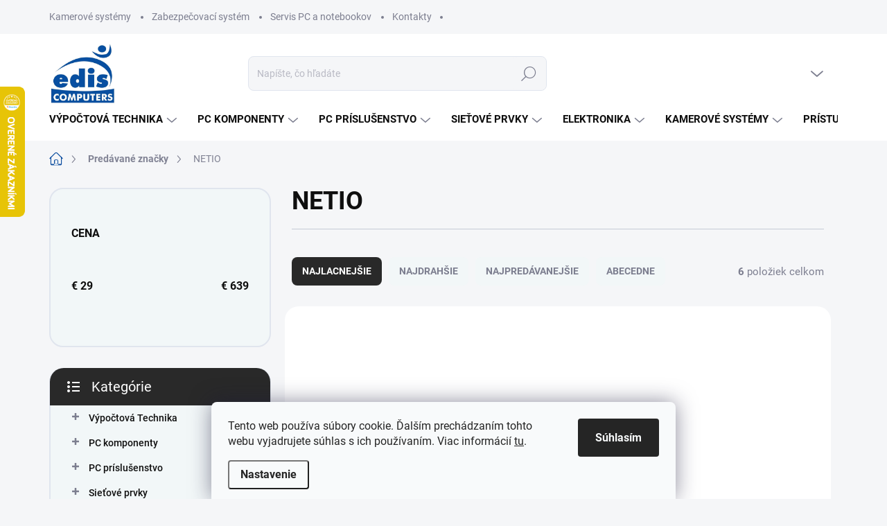

--- FILE ---
content_type: text/html; charset=utf-8
request_url: https://www.ediscomp.sk/znacka/netio/
body_size: 32767
content:
<!doctype html><html lang="sk" dir="ltr" class="header-background-light external-fonts-loaded"><head><meta charset="utf-8" /><meta name="viewport" content="width=device-width,initial-scale=1" /><title>NETIO - ediscomp</title><link rel="preconnect" href="https://cdn.myshoptet.com" /><link rel="dns-prefetch" href="https://cdn.myshoptet.com" /><link rel="preload" href="https://cdn.myshoptet.com/prj/dist/master/cms/libs/jquery/jquery-1.11.3.min.js" as="script" /><link href="https://cdn.myshoptet.com/prj/dist/master/cms/templates/frontend_templates/shared/css/font-face/source-sans-3.css" rel="stylesheet"><link href="https://cdn.myshoptet.com/prj/dist/master/cms/templates/frontend_templates/shared/css/font-face/exo-2.css" rel="stylesheet"><script>
dataLayer = [];
dataLayer.push({'shoptet' : {
    "pageId": -24,
    "pageType": "article",
    "currency": "EUR",
    "currencyInfo": {
        "decimalSeparator": ",",
        "exchangeRate": 1,
        "priceDecimalPlaces": 2,
        "symbol": "\u20ac",
        "symbolLeft": 1,
        "thousandSeparator": " "
    },
    "language": "sk",
    "projectId": 583300,
    "cartInfo": {
        "id": null,
        "freeShipping": false,
        "freeShippingFrom": 350,
        "leftToFreeGift": {
            "formattedPrice": "\u20ac0",
            "priceLeft": 0
        },
        "freeGift": false,
        "leftToFreeShipping": {
            "priceLeft": 350,
            "dependOnRegion": 0,
            "formattedPrice": "\u20ac350"
        },
        "discountCoupon": [],
        "getNoBillingShippingPrice": {
            "withoutVat": 0,
            "vat": 0,
            "withVat": 0
        },
        "cartItems": [],
        "taxMode": "ORDINARY"
    },
    "cart": [],
    "customer": {
        "priceRatio": 1,
        "priceListId": 1,
        "groupId": null,
        "registered": false,
        "mainAccount": false
    }
}});
dataLayer.push({'cookie_consent' : {
    "marketing": "denied",
    "analytics": "denied"
}});
document.addEventListener('DOMContentLoaded', function() {
    shoptet.consent.onAccept(function(agreements) {
        if (agreements.length == 0) {
            return;
        }
        dataLayer.push({
            'cookie_consent' : {
                'marketing' : (agreements.includes(shoptet.config.cookiesConsentOptPersonalisation)
                    ? 'granted' : 'denied'),
                'analytics': (agreements.includes(shoptet.config.cookiesConsentOptAnalytics)
                    ? 'granted' : 'denied')
            },
            'event': 'cookie_consent'
        });
    });
});
</script>

<!-- Google Tag Manager -->
<script>(function(w,d,s,l,i){w[l]=w[l]||[];w[l].push({'gtm.start':
new Date().getTime(),event:'gtm.js'});var f=d.getElementsByTagName(s)[0],
j=d.createElement(s),dl=l!='dataLayer'?'&l='+l:'';j.async=true;j.src=
'https://www.googletagmanager.com/gtm.js?id='+i+dl;f.parentNode.insertBefore(j,f);
})(window,document,'script','dataLayer','GTM-PG87T2S');</script>
<!-- End Google Tag Manager -->

<meta property="og:type" content="website"><meta property="og:site_name" content="ediscomp.sk"><meta property="og:url" content="https://www.ediscomp.sk/znacka/netio/"><meta property="og:title" content="NETIO - ediscomp"><meta name="author" content="ediscomp"><meta name="web_author" content="Shoptet.sk"><meta name="dcterms.rightsHolder" content="www.ediscomp.sk"><meta name="robots" content="index,follow"><meta property="og:image" content="https://cdn.myshoptet.com/usr/www.ediscomp.sk/user/logos/ediscomputers.jpeg?t=1768629911"><meta property="og:description" content="NETIO"><meta name="description" content="NETIO"><style>:root {--color-primary: #0c4d9f;--color-primary-h: 213;--color-primary-s: 86%;--color-primary-l: 34%;--color-primary-hover: #042c74;--color-primary-hover-h: 219;--color-primary-hover-s: 93%;--color-primary-hover-l: 24%;--color-secondary: #0c4d9f;--color-secondary-h: 213;--color-secondary-s: 86%;--color-secondary-l: 34%;--color-secondary-hover: #042c74;--color-secondary-hover-h: 219;--color-secondary-hover-s: 93%;--color-secondary-hover-l: 24%;--color-tertiary: #f2f7f8;--color-tertiary-h: 190;--color-tertiary-s: 30%;--color-tertiary-l: 96%;--color-tertiary-hover: #f2f7f8;--color-tertiary-hover-h: 190;--color-tertiary-hover-s: 30%;--color-tertiary-hover-l: 96%;--color-header-background: #ffffff;--template-font: "Source Sans 3";--template-headings-font: "Exo 2";--header-background-url: url("[data-uri]");--cookies-notice-background: #F8FAFB;--cookies-notice-color: #252525;--cookies-notice-button-hover: #27263f;--cookies-notice-link-hover: #3b3a5f;--templates-update-management-preview-mode-content: "Náhľad aktualizácií šablóny je aktívny pre váš prehliadač."}</style>
    <script>var shoptet = shoptet || {};</script>
    <script src="https://cdn.myshoptet.com/prj/dist/master/shop/dist/main-3g-header.js.05f199e7fd2450312de2.js"></script>
<!-- User include --><!-- service 1000(633) html code header -->
<link rel="stylesheet" href="https://cdn.myshoptet.com/usr/apollo.jakubtursky.sk/user/documents/assets/main.css?v=1769">

<noscript>
<style>
.before-carousel:before,
.before-carousel:after,
.products-block:after,
.products-block:before,
.p-detail-inner:before,
.p-detail-inner:after{
	display: none;
}

.products-block .product, .products-block .slider-group-products,
.next-to-carousel-banners .banner-wrapper,
.before-carousel .content-wrapper-in,
.p-detail-inner .p-detail-inner-header, .p-detail-inner #product-detail-form {
  opacity: 1;
}

body.type-category .content-wrapper-in,
body.type-manufacturer-detail .content-wrapper-in,
body.type-product .content-wrapper-in {
	visibility: visible!important;
}
</style>
</noscript>

<style>
@font-face {
  font-family: 'apollo';
  font-display: swap;
  src:  url('https://cdn.myshoptet.com/usr/apollo.jakubtursky.sk/user/documents/assets/iconfonts/icomoon.eot?v=107');
  src:  url('https://cdn.myshoptet.com/usr/apollo.jakubtursky.sk/user/documents/assets/iconfonts/icomoon.eot?v=107') format('embedded-opentype'),
    url('https://cdn.myshoptet.com/usr/apollo.jakubtursky.sk/user/documents/assets/iconfonts/icomoon.ttf?v=107') format('truetype'),
    url('https://cdn.myshoptet.com/usr/apollo.jakubtursky.sk/user/documents/assets/iconfonts/icomoon.woff?v=107') format('woff'),
    url('https://cdn.myshoptet.com/usr/apollo.jakubtursky.sk/user/documents/assets/iconfonts/icomoon.svg?v=107') format('svg');
  font-weight: normal;
  font-style: normal;
  font-display: block;
}
.top-navigation-bar .top-nav-button.top-nav-button-login.primary{
	display: none;
}
.basic-description>h3:first-child{
	display: none;
}
/*.header-info-banner-addon{
	background-color: black;
}*/
</style>

<style>
.not-working {
  background-color: rgba(0,0,0, 0.9);
  color: white;
  width: 100%;
  height: 100%;
  position: fixed;
  top: 0;
  left: 0;
  z-index: 9999999;
  text-align: center;
  padding: 50px;
  line-height: 1.6;
  font-size: 16px;
}
</style>

<!-- project html code header -->
<link rel="stylesheet" href="/user/documents/style.css?v=2.1">

<link rel="apple-touch-icon" sizes="57x57" href="/user/documents/favicon/apple-icon-57x57.png">
<link rel="apple-touch-icon" sizes="60x60" href="/user/documents/favicon/apple-icon-60x60.png">
<link rel="apple-touch-icon" sizes="72x72" href="/user/documents/favicon/apple-icon-72x72.png">
<link rel="apple-touch-icon" sizes="76x76" href="/user/documents/favicon/apple-icon-76x76.png">
<link rel="apple-touch-icon" sizes="114x114" href="/user/documents/favicon/apple-icon-114x114.png">
<link rel="apple-touch-icon" sizes="120x120" href="/user/documents/favicon/apple-icon-120x120.png">
<link rel="apple-touch-icon" sizes="144x144" href="/user/documents/favicon/user/documents/favicon/apple-icon-144x144.png">
<link rel="apple-touch-icon" sizes="152x152" href="/user/documents/favicon/apple-icon-152x152.png">
<link rel="apple-touch-icon" sizes="180x180" href="/user/documents/favicon/apple-icon-180x180.png">
<link rel="icon" type="image/png" sizes="192x192"  href="/user/documents/favicon/android-icon-192x192.png">
<link rel="icon" type="image/png" sizes="32x32" href="/user/documents/favicon/favicon-32x32.png">
<link rel="icon" type="image/png" sizes="96x96" href="/user/documents/favicon/favicon-96x96.png">
<link rel="icon" type="image/png" sizes="16x16" href="/user/documents/favicon/favicon-16x16.png">
<link rel="manifest" href="/user/documents/favicon/manifest.json">
<meta name="msapplication-TileColor" content="#ffffff">
<meta name="msapplication-TileImage" content="/user/documents/favicon/ms-icon-144x144.png">
<meta name="theme-color" content="#ffffff">

<style>
.search-whisperer {
 display: none;
}
.flag.flag-pouze-pro-prihlasene {
display: none;
}
h1.print-only {
    font-size: 40px;
}
.print-only {     
 display: none;         
 text-align: center;      
 margin-bottom: 20px;    
}
@media print {
.print-only {
   display: block !important;
 }
}
@media print {
 .back-to-top,
 .id--9 .cart-content > .print-it,
 .id--9 .cart-content > .text-center,
 .id--9 .cart-header,
 .id--9 .cart-header-block,
 .id--9 .remove-item
 {
   display: none !important;
 }
.id--9 .cart-content > .cart-summary .extras-col:not(.js-extras-col-summary) {
   display: none;
 }
.id--9 .cart-content > .cart-summary .next-step {
   display: none;
 }

}
</style>

<script type="text/javascript">
//<![CDATA[
var _hwq = _hwq || [];
    _hwq.push(['setKey', '6F02F54BCF2CC2BBA45047860CF29CFC']);_hwq.push(['setTopPos', '60']);_hwq.push(['showWidget', '21']);(function() {
    var ho = document.createElement('script'); ho.type = 'text/javascript'; ho.async = true;
    ho.src = 'https://sk.im9.cz/direct/i/gjs.php?n=wdgt&sak=6F02F54BCF2CC2BBA45047860CF29CFC';
    var s = document.getElementsByTagName('script')[0]; s.parentNode.insertBefore(ho, s);
})();
//]]>
</script>


<!-- /User include --><link rel="canonical" href="https://www.ediscomp.sk/znacka/netio/" /><script>!function(){var t={9196:function(){!function(){var t=/\[object (Boolean|Number|String|Function|Array|Date|RegExp)\]/;function r(r){return null==r?String(r):(r=t.exec(Object.prototype.toString.call(Object(r))))?r[1].toLowerCase():"object"}function n(t,r){return Object.prototype.hasOwnProperty.call(Object(t),r)}function e(t){if(!t||"object"!=r(t)||t.nodeType||t==t.window)return!1;try{if(t.constructor&&!n(t,"constructor")&&!n(t.constructor.prototype,"isPrototypeOf"))return!1}catch(t){return!1}for(var e in t);return void 0===e||n(t,e)}function o(t,r,n){this.b=t,this.f=r||function(){},this.d=!1,this.a={},this.c=[],this.e=function(t){return{set:function(r,n){u(c(r,n),t.a)},get:function(r){return t.get(r)}}}(this),i(this,t,!n);var e=t.push,o=this;t.push=function(){var r=[].slice.call(arguments,0),n=e.apply(t,r);return i(o,r),n}}function i(t,n,o){for(t.c.push.apply(t.c,n);!1===t.d&&0<t.c.length;){if("array"==r(n=t.c.shift()))t:{var i=n,a=t.a;if("string"==r(i[0])){for(var f=i[0].split("."),s=f.pop(),p=(i=i.slice(1),0);p<f.length;p++){if(void 0===a[f[p]])break t;a=a[f[p]]}try{a[s].apply(a,i)}catch(t){}}}else if("function"==typeof n)try{n.call(t.e)}catch(t){}else{if(!e(n))continue;for(var l in n)u(c(l,n[l]),t.a)}o||(t.d=!0,t.f(t.a,n),t.d=!1)}}function c(t,r){for(var n={},e=n,o=t.split("."),i=0;i<o.length-1;i++)e=e[o[i]]={};return e[o[o.length-1]]=r,n}function u(t,o){for(var i in t)if(n(t,i)){var c=t[i];"array"==r(c)?("array"==r(o[i])||(o[i]=[]),u(c,o[i])):e(c)?(e(o[i])||(o[i]={}),u(c,o[i])):o[i]=c}}window.DataLayerHelper=o,o.prototype.get=function(t){var r=this.a;t=t.split(".");for(var n=0;n<t.length;n++){if(void 0===r[t[n]])return;r=r[t[n]]}return r},o.prototype.flatten=function(){this.b.splice(0,this.b.length),this.b[0]={},u(this.a,this.b[0])}}()}},r={};function n(e){var o=r[e];if(void 0!==o)return o.exports;var i=r[e]={exports:{}};return t[e](i,i.exports,n),i.exports}n.n=function(t){var r=t&&t.__esModule?function(){return t.default}:function(){return t};return n.d(r,{a:r}),r},n.d=function(t,r){for(var e in r)n.o(r,e)&&!n.o(t,e)&&Object.defineProperty(t,e,{enumerable:!0,get:r[e]})},n.o=function(t,r){return Object.prototype.hasOwnProperty.call(t,r)},function(){"use strict";n(9196)}()}();</script>    <!-- Global site tag (gtag.js) - Google Analytics -->
    <script async src="https://www.googletagmanager.com/gtag/js?id=G-Z94M5J2GXB"></script>
    <script>
        
        window.dataLayer = window.dataLayer || [];
        function gtag(){dataLayer.push(arguments);}
        

                    console.debug('default consent data');

            gtag('consent', 'default', {"ad_storage":"denied","analytics_storage":"denied","ad_user_data":"denied","ad_personalization":"denied","wait_for_update":500});
            dataLayer.push({
                'event': 'default_consent'
            });
        
        gtag('js', new Date());

        
                gtag('config', 'G-Z94M5J2GXB', {"groups":"GA4","send_page_view":false,"content_group":"article","currency":"EUR","page_language":"sk"});
        
                gtag('config', 'AW-11247141020', {"allow_enhanced_conversions":true});
        
        
        
        
        
                    gtag('event', 'page_view', {"send_to":"GA4","page_language":"sk","content_group":"article","currency":"EUR"});
        
        
        
        
        
        
        
        
        
        
        
        
        
        document.addEventListener('DOMContentLoaded', function() {
            if (typeof shoptet.tracking !== 'undefined') {
                for (var id in shoptet.tracking.bannersList) {
                    gtag('event', 'view_promotion', {
                        "send_to": "UA",
                        "promotions": [
                            {
                                "id": shoptet.tracking.bannersList[id].id,
                                "name": shoptet.tracking.bannersList[id].name,
                                "position": shoptet.tracking.bannersList[id].position
                            }
                        ]
                    });
                }
            }

            shoptet.consent.onAccept(function(agreements) {
                if (agreements.length !== 0) {
                    console.debug('gtag consent accept');
                    var gtagConsentPayload =  {
                        'ad_storage': agreements.includes(shoptet.config.cookiesConsentOptPersonalisation)
                            ? 'granted' : 'denied',
                        'analytics_storage': agreements.includes(shoptet.config.cookiesConsentOptAnalytics)
                            ? 'granted' : 'denied',
                                                                                                'ad_user_data': agreements.includes(shoptet.config.cookiesConsentOptPersonalisation)
                            ? 'granted' : 'denied',
                        'ad_personalization': agreements.includes(shoptet.config.cookiesConsentOptPersonalisation)
                            ? 'granted' : 'denied',
                        };
                    console.debug('update consent data', gtagConsentPayload);
                    gtag('consent', 'update', gtagConsentPayload);
                    dataLayer.push(
                        { 'event': 'update_consent' }
                    );
                }
            });
        });
    </script>
</head><body class="desktop id--24 in-znacka template-11 type-manufacturer-detail multiple-columns-body columns-mobile-2 columns-3 blank-mode blank-mode-css ums_forms_redesign--off ums_a11y_category_page--on ums_discussion_rating_forms--off ums_flags_display_unification--on ums_a11y_login--on mobile-header-version-1">
        <div id="fb-root"></div>
        <script>
            window.fbAsyncInit = function() {
                FB.init({
//                    appId            : 'your-app-id',
                    autoLogAppEvents : true,
                    xfbml            : true,
                    version          : 'v19.0'
                });
            };
        </script>
        <script async defer crossorigin="anonymous" src="https://connect.facebook.net/sk_SK/sdk.js"></script>
<!-- Google Tag Manager (noscript) -->
<noscript><iframe src="https://www.googletagmanager.com/ns.html?id=GTM-PG87T2S"
height="0" width="0" style="display:none;visibility:hidden"></iframe></noscript>
<!-- End Google Tag Manager (noscript) -->

    <div class="siteCookies siteCookies--bottom siteCookies--light js-siteCookies" role="dialog" data-testid="cookiesPopup" data-nosnippet>
        <div class="siteCookies__form">
            <div class="siteCookies__content">
                <div class="siteCookies__text">
                    Tento web používa súbory cookie. Ďalším prechádzaním tohto webu vyjadrujete súhlas s ich používaním. Viac informácií <a href="/podmienky-ochrany-osobnych-udajov/" target="\" _blank="" rel="\" noreferrer="">tu</a>.
                </div>
                <p class="siteCookies__links">
                    <button class="siteCookies__link js-cookies-settings" aria-label="Nastavenia cookies" data-testid="cookiesSettings">Nastavenie</button>
                </p>
            </div>
            <div class="siteCookies__buttonWrap">
                                <button class="siteCookies__button js-cookiesConsentSubmit" value="all" aria-label="Prijať cookies" data-testid="buttonCookiesAccept">Súhlasím</button>
            </div>
        </div>
        <script>
            document.addEventListener("DOMContentLoaded", () => {
                const siteCookies = document.querySelector('.js-siteCookies');
                document.addEventListener("scroll", shoptet.common.throttle(() => {
                    const st = document.documentElement.scrollTop;
                    if (st > 1) {
                        siteCookies.classList.add('siteCookies--scrolled');
                    } else {
                        siteCookies.classList.remove('siteCookies--scrolled');
                    }
                }, 100));
            });
        </script>
    </div>
<a href="#content" class="skip-link sr-only">Prejsť na obsah</a><div class="overall-wrapper"><div class="user-action"><div class="container">
    <div class="user-action-in">
                    <div id="login" class="user-action-login popup-widget login-widget" role="dialog" aria-labelledby="loginHeading">
        <div class="popup-widget-inner">
                            <h2 id="loginHeading">Prihlásenie k vášmu účtu</h2><div id="customerLogin"><form action="/action/Customer/Login/" method="post" id="formLoginIncluded" class="csrf-enabled formLogin" data-testid="formLogin"><input type="hidden" name="referer" value="" /><div class="form-group"><div class="input-wrapper email js-validated-element-wrapper no-label"><input type="email" name="email" class="form-control" autofocus placeholder="E-mailová adresa (napr. jan@novak.sk)" data-testid="inputEmail" autocomplete="email" required /></div></div><div class="form-group"><div class="input-wrapper password js-validated-element-wrapper no-label"><input type="password" name="password" class="form-control" placeholder="Heslo" data-testid="inputPassword" autocomplete="current-password" required /><span class="no-display">Nemôžete vyplniť toto pole</span><input type="text" name="surname" value="" class="no-display" /></div></div><div class="form-group"><div class="login-wrapper"><button type="submit" class="btn btn-secondary btn-text btn-login" data-testid="buttonSubmit">Prihlásiť sa</button><div class="password-helper"><a href="/registracia/" data-testid="signup" rel="nofollow">Nová registrácia</a><a href="/klient/zabudnute-heslo/" rel="nofollow">Zabudnuté heslo</a></div></div></div></form>
</div>                    </div>
    </div>

                            <div id="cart-widget" class="user-action-cart popup-widget cart-widget loader-wrapper" data-testid="popupCartWidget" role="dialog" aria-hidden="true">
    <div class="popup-widget-inner cart-widget-inner place-cart-here">
        <div class="loader-overlay">
            <div class="loader"></div>
        </div>
    </div>

    <div class="cart-widget-button">
        <a href="/kosik/" class="btn btn-conversion" id="continue-order-button" rel="nofollow" data-testid="buttonNextStep">Pokračovať do košíka</a>
    </div>
</div>
            </div>
</div>
</div><div class="top-navigation-bar" data-testid="topNavigationBar">

    <div class="container">

        <div class="top-navigation-contacts">
            <strong>Zákaznícka podpora:</strong><a href="tel:+421948554331" class="project-phone" aria-label="Zavolať na +421948554331" data-testid="contactboxPhone"><span>+421948554331</span></a><a href="mailto:info@ediscomp.sk" class="project-email" data-testid="contactboxEmail"><span>info@ediscomp.sk</span></a>        </div>

                            <div class="top-navigation-menu">
                <div class="top-navigation-menu-trigger"></div>
                <ul class="top-navigation-bar-menu">
                                            <li class="top-navigation-menu-item-2450">
                            <a href="/kamerove-systemy/">Kamerové systémy</a>
                        </li>
                                            <li class="top-navigation-menu-item-2447">
                            <a href="/zabezpecovacie-systemy/">Zabezpečovací systém</a>
                        </li>
                                            <li class="top-navigation-menu-item-4074">
                            <a href="/servis-notebooky-a-pc-zilina/">Servis PC a notebookov</a>
                        </li>
                                            <li class="top-navigation-menu-item-29">
                            <a href="/kontakty/">Kontakty</a>
                        </li>
                                    </ul>
                <ul class="top-navigation-bar-menu-helper"></ul>
            </div>
        
        <div class="top-navigation-tools top-navigation-tools--language">
            <div class="responsive-tools">
                <a href="#" class="toggle-window" data-target="search" aria-label="Hľadať" data-testid="linkSearchIcon"></a>
                                                            <a href="#" class="toggle-window" data-target="login"></a>
                                                    <a href="#" class="toggle-window" data-target="navigation" aria-label="Menu" data-testid="hamburgerMenu"></a>
            </div>
                        <button class="top-nav-button top-nav-button-login toggle-window" type="button" data-target="login" aria-haspopup="dialog" aria-controls="login" aria-expanded="false" data-testid="signin"><span>Prihlásenie</span></button>        </div>

    </div>

</div>
<header id="header"><div class="container navigation-wrapper">
    <div class="header-top">
        <div class="site-name-wrapper">
            <div class="site-name"><a href="/" data-testid="linkWebsiteLogo"><img src="https://cdn.myshoptet.com/usr/www.ediscomp.sk/user/logos/ediscomputers.jpeg" alt="ediscomp" fetchpriority="low" /></a></div>        </div>
        <div class="search" itemscope itemtype="https://schema.org/WebSite">
            <meta itemprop="headline" content="Predávané značky"/><meta itemprop="url" content="https://www.ediscomp.sk"/><meta itemprop="text" content="NETIO"/>            <form action="/action/ProductSearch/prepareString/" method="post"
    id="formSearchForm" class="search-form compact-form js-search-main"
    itemprop="potentialAction" itemscope itemtype="https://schema.org/SearchAction" data-testid="searchForm">
    <fieldset>
        <meta itemprop="target"
            content="https://www.ediscomp.sk/vyhladavanie/?string={string}"/>
        <input type="hidden" name="language" value="sk"/>
        
            
<input
    type="search"
    name="string"
        class="query-input form-control search-input js-search-input"
    placeholder="Napíšte, čo hľadáte"
    autocomplete="off"
    required
    itemprop="query-input"
    aria-label="Vyhľadávanie"
    data-testid="searchInput"
>
            <button type="submit" class="btn btn-default" data-testid="searchBtn">Hľadať</button>
        
    </fieldset>
</form>
        </div>
        <div class="navigation-buttons">
                
    <a href="/kosik/" class="btn btn-icon toggle-window cart-count" data-target="cart" data-hover="true" data-redirect="true" data-testid="headerCart" rel="nofollow" aria-haspopup="dialog" aria-expanded="false" aria-controls="cart-widget">
        
                <span class="sr-only">Nákupný košík</span>
        
            <span class="cart-price visible-lg-inline-block" data-testid="headerCartPrice">
                                    Prázdny košík                            </span>
        
    
            </a>
        </div>
    </div>
    <nav id="navigation" aria-label="Hlavné menu" data-collapsible="true"><div class="navigation-in menu"><ul class="menu-level-1" role="menubar" data-testid="headerMenuItems"><li class="menu-item-2222 ext" role="none"><a href="/vypoctova-technika/" data-testid="headerMenuItem" role="menuitem" aria-haspopup="true" aria-expanded="false"><b>Výpočtová Technika</b><span class="submenu-arrow"></span></a><ul class="menu-level-2" aria-label="Výpočtová Technika" tabindex="-1" role="menu"><li class="menu-item-2225 has-third-level" role="none"><a href="/notebooky-2/" class="menu-image" data-testid="headerMenuItem" tabindex="-1" aria-hidden="true"><img src="data:image/svg+xml,%3Csvg%20width%3D%22140%22%20height%3D%22100%22%20xmlns%3D%22http%3A%2F%2Fwww.w3.org%2F2000%2Fsvg%22%3E%3C%2Fsvg%3E" alt="" aria-hidden="true" width="140" height="100"  data-src="https://cdn.myshoptet.com/usr/www.ediscomp.sk/user/categories/thumb/4341332_large.jpg" fetchpriority="low" /></a><div><a href="/notebooky-2/" data-testid="headerMenuItem" role="menuitem"><span>Notebooky</span></a>
                                                    <ul class="menu-level-3" role="menu">
                                                                    <li class="menu-item-1886" role="none">
                                        <a href="/notebooky/" data-testid="headerMenuItem" role="menuitem">
                                            Notebooky</a>,                                    </li>
                                                                    <li class="menu-item-758" role="none">
                                        <a href="/tasky--puzdra--batohy/" data-testid="headerMenuItem" role="menuitem">
                                            Tašky, púzdra, batohy</a>,                                    </li>
                                                                    <li class="menu-item-734" role="none">
                                        <a href="/adaptery-a-menice-napatia/" data-testid="headerMenuItem" role="menuitem">
                                            Adaptéry a Meniče napätia</a>,                                    </li>
                                                                    <li class="menu-item-1031" role="none">
                                        <a href="/baterie/" data-testid="headerMenuItem" role="menuitem">
                                            Batérie</a>,                                    </li>
                                                                    <li class="menu-item-761" role="none">
                                        <a href="/chladiace-podlozky/" data-testid="headerMenuItem" role="menuitem">
                                            Chladiace podložky</a>,                                    </li>
                                                                    <li class="menu-item-1421" role="none">
                                        <a href="/dokovacie-stanice--replikatory/" data-testid="headerMenuItem" role="menuitem">
                                            Dokovacie stanice, Replikátory</a>,                                    </li>
                                                                    <li class="menu-item-803" role="none">
                                        <a href="/bezpecnostne-zamky/" data-testid="headerMenuItem" role="menuitem">
                                            Bezpečnostné zámky</a>,                                    </li>
                                                                    <li class="menu-item-1679" role="none">
                                        <a href="/folie-a-filtre/" data-testid="headerMenuItem" role="menuitem">
                                            Fólie a Filtre</a>,                                    </li>
                                                                    <li class="menu-item-989" role="none">
                                        <a href="/rozsirenie-zaruk/" data-testid="headerMenuItem" role="menuitem">
                                            Rozšírenie záruk</a>                                    </li>
                                                            </ul>
                        </div></li><li class="menu-item-2228 has-third-level" role="none"><a href="/pocitace/" class="menu-image" data-testid="headerMenuItem" tabindex="-1" aria-hidden="true"><img src="data:image/svg+xml,%3Csvg%20width%3D%22140%22%20height%3D%22100%22%20xmlns%3D%22http%3A%2F%2Fwww.w3.org%2F2000%2Fsvg%22%3E%3C%2Fsvg%3E" alt="" aria-hidden="true" width="140" height="100"  data-src="https://cdn.myshoptet.com/usr/www.ediscomp.sk/user/categories/thumb/119312_pocitac-na-mieru-podla-vlastneho-vyberu-komponentov.jpg" fetchpriority="low" /></a><div><a href="/pocitace/" data-testid="headerMenuItem" role="menuitem"><span>Počítače</span></a>
                                                    <ul class="menu-level-3" role="menu">
                                                                    <li class="menu-item-1313" role="none">
                                        <a href="/pocitace-edis/" data-testid="headerMenuItem" role="menuitem">
                                            Počítače EDIS</a>,                                    </li>
                                                                    <li class="menu-item-1628" role="none">
                                        <a href="/pocitace-znackove/" data-testid="headerMenuItem" role="menuitem">
                                            Počítače</a>,                                    </li>
                                                                    <li class="menu-item-1922" role="none">
                                        <a href="/pocitace-all-in-one/" data-testid="headerMenuItem" role="menuitem">
                                            All-In-One</a>,                                    </li>
                                                                    <li class="menu-item-1484" role="none">
                                        <a href="/pocitace-raspberry--android/" data-testid="headerMenuItem" role="menuitem">
                                            Mini PC</a>,                                    </li>
                                                                    <li class="menu-item-1301" role="none">
                                        <a href="/prislusenstvo-znackovych-pc/" data-testid="headerMenuItem" role="menuitem">
                                            Príslušenstvo</a>                                    </li>
                                                            </ul>
                        </div></li><li class="menu-item-2231 has-third-level" role="none"><a href="/tablety--e-book/" class="menu-image" data-testid="headerMenuItem" tabindex="-1" aria-hidden="true"><img src="data:image/svg+xml,%3Csvg%20width%3D%22140%22%20height%3D%22100%22%20xmlns%3D%22http%3A%2F%2Fwww.w3.org%2F2000%2Fsvg%22%3E%3C%2Fsvg%3E" alt="" aria-hidden="true" width="140" height="100"  data-src="https://cdn.myshoptet.com/usr/www.ediscomp.sk/user/categories/thumb/103022_apple-ipad-wifi-10-2--2160x1620-64gb-ipados15-silver.jpg" fetchpriority="low" /></a><div><a href="/tablety--e-book/" data-testid="headerMenuItem" role="menuitem"><span>Tablety, e-booky</span></a>
                                                    <ul class="menu-level-3" role="menu">
                                                                    <li class="menu-item-1949" role="none">
                                        <a href="/tablety-ios/" data-testid="headerMenuItem" role="menuitem">
                                            Tablety Apple</a>,                                    </li>
                                                                    <li class="menu-item-893" role="none">
                                        <a href="/tablety-android/" data-testid="headerMenuItem" role="menuitem">
                                            Tablety Android</a>,                                    </li>
                                                                    <li class="menu-item-1427" role="none">
                                        <a href="/puzdra-a-obaly/" data-testid="headerMenuItem" role="menuitem">
                                            Púzdra a obaly</a>,                                    </li>
                                                                    <li class="menu-item-1112" role="none">
                                        <a href="/klavesnice--dotykove-pera/" data-testid="headerMenuItem" role="menuitem">
                                            Klávesnice, Dotykové perá</a>,                                    </li>
                                                                    <li class="menu-item-1589" role="none">
                                        <a href="/ochranne-folie--cistenie/" data-testid="headerMenuItem" role="menuitem">
                                            Ochranné fólie, Čistenie</a>,                                    </li>
                                                                    <li class="menu-item-1148" role="none">
                                        <a href="/kable-a-redukcie/" data-testid="headerMenuItem" role="menuitem">
                                            Káble a Redukcie</a>,                                    </li>
                                                                    <li class="menu-item-1733" role="none">
                                        <a href="/adaptery-a-baterie/" data-testid="headerMenuItem" role="menuitem">
                                            Adaptéry a Batérie</a>,                                    </li>
                                                                    <li class="menu-item-1166" role="none">
                                        <a href="/drziaky-do-auta--stojany/" data-testid="headerMenuItem" role="menuitem">
                                            Držiaky do auta, stojany</a>,                                    </li>
                                                                    <li class="menu-item-1736" role="none">
                                        <a href="/citacky-elektr--knih/" data-testid="headerMenuItem" role="menuitem">
                                            Čítačky elektr. kníh</a>                                    </li>
                                                            </ul>
                        </div></li><li class="menu-item-2285 has-third-level" role="none"><a href="/software/" class="menu-image" data-testid="headerMenuItem" tabindex="-1" aria-hidden="true"><img src="data:image/svg+xml,%3Csvg%20width%3D%22140%22%20height%3D%22100%22%20xmlns%3D%22http%3A%2F%2Fwww.w3.org%2F2000%2Fsvg%22%3E%3C%2Fsvg%3E" alt="" aria-hidden="true" width="140" height="100"  data-src="https://cdn.myshoptet.com/usr/www.ediscomp.sk/user/categories/thumb/115520_win-pro-fpp-11-64-bit-slovak-usb.jpg" fetchpriority="low" /></a><div><a href="/software/" data-testid="headerMenuItem" role="menuitem"><span>Software</span></a>
                                                    <ul class="menu-level-3" role="menu">
                                                                    <li class="menu-item-1958" role="none">
                                        <a href="/operacne-systemy/" data-testid="headerMenuItem" role="menuitem">
                                            Operačné systémy</a>,                                    </li>
                                                                    <li class="menu-item-1952" role="none">
                                        <a href="/kancelarske-aplikacie/" data-testid="headerMenuItem" role="menuitem">
                                            Kancelárske aplikácie</a>,                                    </li>
                                                                    <li class="menu-item-1955" role="none">
                                        <a href="/antivirus/" data-testid="headerMenuItem" role="menuitem">
                                            Antivírus</a>,                                    </li>
                                                                    <li class="menu-item-1199" role="none">
                                        <a href="/grafika--multimedia/" data-testid="headerMenuItem" role="menuitem">
                                            Grafika, Multimédia</a>                                    </li>
                                                            </ul>
                        </div></li><li class="menu-item-4141 has-third-level" role="none"><a href="/servery/" class="menu-image" data-testid="headerMenuItem" tabindex="-1" aria-hidden="true"><img src="data:image/svg+xml,%3Csvg%20width%3D%22140%22%20height%3D%22100%22%20xmlns%3D%22http%3A%2F%2Fwww.w3.org%2F2000%2Fsvg%22%3E%3C%2Fsvg%3E" alt="" aria-hidden="true" width="140" height="100"  data-src="https://cdn.myshoptet.com/usr/www.ediscomp.sk/user/categories/thumb/ssssss-1.jpg" fetchpriority="low" /></a><div><a href="/servery/" data-testid="headerMenuItem" role="menuitem"><span>Servery</span></a>
                                                    <ul class="menu-level-3" role="menu">
                                                                    <li class="menu-item-1868" role="none">
                                        <a href="/servery-tower/" data-testid="headerMenuItem" role="menuitem">
                                            Servery Tower</a>,                                    </li>
                                                                    <li class="menu-item-1865" role="none">
                                        <a href="/servery-rack/" data-testid="headerMenuItem" role="menuitem">
                                            Servery Rack</a>,                                    </li>
                                                                    <li class="menu-item-1709" role="none">
                                        <a href="/server-ram/" data-testid="headerMenuItem" role="menuitem">
                                            Server RAM</a>,                                    </li>
                                                                    <li class="menu-item-953" role="none">
                                        <a href="/server-pevne-disky/" data-testid="headerMenuItem" role="menuitem">
                                            Server Pevné disky</a>,                                    </li>
                                                                    <li class="menu-item-1715" role="none">
                                        <a href="/server-radice/" data-testid="headerMenuItem" role="menuitem">
                                            Server Radiče</a>,                                    </li>
                                                                    <li class="menu-item-1718" role="none">
                                        <a href="/zdroje-a-ventilatory/" data-testid="headerMenuItem" role="menuitem">
                                            Server Príslušenstvo</a>,                                    </li>
                                                                    <li class="menu-item-1772" role="none">
                                        <a href="/server-software/" data-testid="headerMenuItem" role="menuitem">
                                            Server Software</a>                                    </li>
                                                            </ul>
                        </div></li></ul></li>
<li class="menu-item-2327 ext" role="none"><a href="/pc-komponenty/" data-testid="headerMenuItem" role="menuitem" aria-haspopup="true" aria-expanded="false"><b>PC komponenty</b><span class="submenu-arrow"></span></a><ul class="menu-level-2" aria-label="PC komponenty" tabindex="-1" role="menu"><li class="menu-item-2408 has-third-level" role="none"><a href="/procesory/" class="menu-image" data-testid="headerMenuItem" tabindex="-1" aria-hidden="true"><img src="data:image/svg+xml,%3Csvg%20width%3D%22140%22%20height%3D%22100%22%20xmlns%3D%22http%3A%2F%2Fwww.w3.org%2F2000%2Fsvg%22%3E%3C%2Fsvg%3E" alt="" aria-hidden="true" width="140" height="100"  data-src="https://cdn.myshoptet.com/usr/www.ediscomp.sk/user/categories/thumb/kcpu.png" fetchpriority="low" /></a><div><a href="/procesory/" data-testid="headerMenuItem" role="menuitem"><span>Procesory</span></a>
                                                    <ul class="menu-level-3" role="menu">
                                                                    <li class="menu-item-1853" role="none">
                                        <a href="/intel-1200/" data-testid="headerMenuItem" role="menuitem">
                                            Intel 1200</a>,                                    </li>
                                                                    <li class="menu-item-1973" role="none">
                                        <a href="/intel-1700-2/" data-testid="headerMenuItem" role="menuitem">
                                            Intel 1700</a>,                                    </li>
                                                                    <li class="menu-item-4194" role="none">
                                        <a href="/intel-1851/" data-testid="headerMenuItem" role="menuitem">
                                            Intel 1851</a>,                                    </li>
                                                                    <li class="menu-item-1832" role="none">
                                        <a href="/amd-am4-2/" data-testid="headerMenuItem" role="menuitem">
                                            AMD AM4</a>,                                    </li>
                                                                    <li class="menu-item-2000" role="none">
                                        <a href="/amd-am5/" data-testid="headerMenuItem" role="menuitem">
                                            AMD AM5</a>,                                    </li>
                                                                    <li class="menu-item-1175" role="none">
                                        <a href="/chladice-cpu/" data-testid="headerMenuItem" role="menuitem">
                                            Chladiče CPU</a>                                    </li>
                                                            </ul>
                        </div></li><li class="menu-item-2309 has-third-level" role="none"><a href="/zakladne-dosky/" class="menu-image" data-testid="headerMenuItem" tabindex="-1" aria-hidden="true"><img src="data:image/svg+xml,%3Csvg%20width%3D%22140%22%20height%3D%22100%22%20xmlns%3D%22http%3A%2F%2Fwww.w3.org%2F2000%2Fsvg%22%3E%3C%2Fsvg%3E" alt="" aria-hidden="true" width="140" height="100"  data-src="https://cdn.myshoptet.com/usr/www.ediscomp.sk/user/categories/thumb/90401_gigabyte-h410m-s2h-v2-lga-1200-matx.jpg" fetchpriority="low" /></a><div><a href="/zakladne-dosky/" data-testid="headerMenuItem" role="menuitem"><span>Základné dosky</span></a>
                                                    <ul class="menu-level-3" role="menu">
                                                                    <li class="menu-item-1877" role="none">
                                        <a href="/intel-1200-2/" data-testid="headerMenuItem" role="menuitem">
                                            Intel 1200</a>,                                    </li>
                                                                    <li class="menu-item-1970" role="none">
                                        <a href="/intel-1700/" data-testid="headerMenuItem" role="menuitem">
                                            Intel 1700</a>,                                    </li>
                                                                    <li class="menu-item-4197" role="none">
                                        <a href="/intel-1851-2/" data-testid="headerMenuItem" role="menuitem">
                                            Intel 1851</a>,                                    </li>
                                                                    <li class="menu-item-1703" role="none">
                                        <a href="/amd-am4/" data-testid="headerMenuItem" role="menuitem">
                                            AMD AM4</a>,                                    </li>
                                                                    <li class="menu-item-2003" role="none">
                                        <a href="/amd-am5-2/" data-testid="headerMenuItem" role="menuitem">
                                            AMD AM5</a>,                                    </li>
                                                                    <li class="menu-item-1841" role="none">
                                        <a href="/mini-itx/" data-testid="headerMenuItem" role="menuitem">
                                            Mini ITX</a>,                                    </li>
                                                                    <li class="menu-item-1757" role="none">
                                        <a href="/s-integrovanym-cpu/" data-testid="headerMenuItem" role="menuitem">
                                            S integrovaným CPU</a>,                                    </li>
                                                                    <li class="menu-item-839" role="none">
                                        <a href="/prislusenstvo/" data-testid="headerMenuItem" role="menuitem">
                                            Príslušenstvo</a>                                    </li>
                                                            </ul>
                        </div></li><li class="menu-item-2339 has-third-level" role="none"><a href="/ram-pocitac/" class="menu-image" data-testid="headerMenuItem" tabindex="-1" aria-hidden="true"><img src="data:image/svg+xml,%3Csvg%20width%3D%22140%22%20height%3D%22100%22%20xmlns%3D%22http%3A%2F%2Fwww.w3.org%2F2000%2Fsvg%22%3E%3C%2Fsvg%3E" alt="" aria-hidden="true" width="140" height="100"  data-src="https://cdn.myshoptet.com/usr/www.ediscomp.sk/user/categories/thumb/ram.jpg" fetchpriority="low" /></a><div><a href="/ram-pocitac/" data-testid="headerMenuItem" role="menuitem"><span>RAM počítač</span></a>
                                                    <ul class="menu-level-3" role="menu">
                                                                    <li class="menu-item-1967" role="none">
                                        <a href="/ddr-5-dimm/" data-testid="headerMenuItem" role="menuitem">
                                            DDR 5 - DIMM</a>,                                    </li>
                                                                    <li class="menu-item-1145" role="none">
                                        <a href="/ddr-4-dimm/" data-testid="headerMenuItem" role="menuitem">
                                            DDR 4 - DIMM</a>,                                    </li>
                                                                    <li class="menu-item-884" role="none">
                                        <a href="/ddr-3-dimm/" data-testid="headerMenuItem" role="menuitem">
                                            DDR 3 - DIMM</a>                                    </li>
                                                            </ul>
                        </div></li><li class="menu-item-2336 has-third-level" role="none"><a href="/ram-notebook/" class="menu-image" data-testid="headerMenuItem" tabindex="-1" aria-hidden="true"><img src="data:image/svg+xml,%3Csvg%20width%3D%22140%22%20height%3D%22100%22%20xmlns%3D%22http%3A%2F%2Fwww.w3.org%2F2000%2Fsvg%22%3E%3C%2Fsvg%3E" alt="" aria-hidden="true" width="140" height="100"  data-src="https://cdn.myshoptet.com/usr/www.ediscomp.sk/user/categories/thumb/sodimm.jpg" fetchpriority="low" /></a><div><a href="/ram-notebook/" data-testid="headerMenuItem" role="menuitem"><span>RAM notebook</span></a>
                                                    <ul class="menu-level-3" role="menu">
                                                                    <li class="menu-item-1982" role="none">
                                        <a href="/ddr-5-so-dimm/" data-testid="headerMenuItem" role="menuitem">
                                            DDR 5 - SO DIMM</a>,                                    </li>
                                                                    <li class="menu-item-1538" role="none">
                                        <a href="/ddr-4-so-dimm/" data-testid="headerMenuItem" role="menuitem">
                                            DDR 4 - SO DIMM</a>,                                    </li>
                                                                    <li class="menu-item-746" role="none">
                                        <a href="/ddr-3-so-dimm/" data-testid="headerMenuItem" role="menuitem">
                                            DDR 3 - SO DIMM</a>                                    </li>
                                                            </ul>
                        </div></li><li class="menu-item-2363 has-third-level" role="none"><a href="/disky/" class="menu-image" data-testid="headerMenuItem" tabindex="-1" aria-hidden="true"><img src="data:image/svg+xml,%3Csvg%20width%3D%22140%22%20height%3D%22100%22%20xmlns%3D%22http%3A%2F%2Fwww.w3.org%2F2000%2Fsvg%22%3E%3C%2Fsvg%3E" alt="" aria-hidden="true" width="140" height="100"  data-src="https://cdn.myshoptet.com/usr/www.ediscomp.sk/user/categories/thumb/hdd_n.jpg" fetchpriority="low" /></a><div><a href="/disky/" data-testid="headerMenuItem" role="menuitem"><span>Disky</span></a>
                                                    <ul class="menu-level-3" role="menu">
                                                                    <li class="menu-item-1646" role="none">
                                        <a href="/hdd-2-5/" data-testid="headerMenuItem" role="menuitem">
                                            HDD</a>,                                    </li>
                                                                    <li class="menu-item-1625" role="none">
                                        <a href="/ssd/" data-testid="headerMenuItem" role="menuitem">
                                            SSD</a>                                    </li>
                                                            </ul>
                        </div></li><li class="menu-item-2420 has-third-level" role="none"><a href="/graficke-karty/" class="menu-image" data-testid="headerMenuItem" tabindex="-1" aria-hidden="true"><img src="data:image/svg+xml,%3Csvg%20width%3D%22140%22%20height%3D%22100%22%20xmlns%3D%22http%3A%2F%2Fwww.w3.org%2F2000%2Fsvg%22%3E%3C%2Fsvg%3E" alt="" aria-hidden="true" width="140" height="100"  data-src="https://cdn.myshoptet.com/usr/www.ediscomp.sk/user/categories/thumb/rn.jpg" fetchpriority="low" /></a><div><a href="/graficke-karty/" data-testid="headerMenuItem" role="menuitem"><span>Grafické karty</span></a>
                                                    <ul class="menu-level-3" role="menu">
                                                                    <li class="menu-item-1574" role="none">
                                        <a href="/pci-express/" data-testid="headerMenuItem" role="menuitem">
                                            PCI Express</a>,                                    </li>
                                                                    <li class="menu-item-1874" role="none">
                                        <a href="/profesionalne-cad/" data-testid="headerMenuItem" role="menuitem">
                                            Profesionálne CAD</a>                                    </li>
                                                            </ul>
                        </div></li><li class="menu-item-2426 has-third-level" role="none"><a href="/skrinky--zdroje/" class="menu-image" data-testid="headerMenuItem" tabindex="-1" aria-hidden="true"><img src="data:image/svg+xml,%3Csvg%20width%3D%22140%22%20height%3D%22100%22%20xmlns%3D%22http%3A%2F%2Fwww.w3.org%2F2000%2Fsvg%22%3E%3C%2Fsvg%3E" alt="" aria-hidden="true" width="140" height="100"  data-src="https://cdn.myshoptet.com/usr/www.ediscomp.sk/user/categories/thumb/142979_pocitacova-skrin-natec-helix-micro-tower--cerna.jpg" fetchpriority="low" /></a><div><a href="/skrinky--zdroje/" data-testid="headerMenuItem" role="menuitem"><span>Skrinky, zdroje</span></a>
                                                    <ul class="menu-level-3" role="menu">
                                                                    <li class="menu-item-1211" role="none">
                                        <a href="/skrinky/" data-testid="headerMenuItem" role="menuitem">
                                            Skrinky</a>,                                    </li>
                                                                    <li class="menu-item-797" role="none">
                                        <a href="/zdroje/" data-testid="headerMenuItem" role="menuitem">
                                            Zdroje</a>,                                    </li>
                                                                    <li class="menu-item-857" role="none">
                                        <a href="/ventilatory/" data-testid="headerMenuItem" role="menuitem">
                                            Ventilátory</a>,                                    </li>
                                                                    <li class="menu-item-842" role="none">
                                        <a href="/kable--redukcie--doplnky/" data-testid="headerMenuItem" role="menuitem">
                                            Káble, Redukcie, Doplnky</a>                                    </li>
                                                            </ul>
                        </div></li><li class="menu-item-2399 has-third-level" role="none"><a href="/mechaniky/" class="menu-image" data-testid="headerMenuItem" tabindex="-1" aria-hidden="true"><img src="data:image/svg+xml,%3Csvg%20width%3D%22140%22%20height%3D%22100%22%20xmlns%3D%22http%3A%2F%2Fwww.w3.org%2F2000%2Fsvg%22%3E%3C%2Fsvg%3E" alt="" aria-hidden="true" width="140" height="100"  data-src="https://cdn.myshoptet.com/usr/www.ediscomp.sk/user/categories/thumb/dvdme.jpg" fetchpriority="low" /></a><div><a href="/mechaniky/" data-testid="headerMenuItem" role="menuitem"><span>Mechaniky</span></a>
                                                    <ul class="menu-level-3" role="menu">
                                                                    <li class="menu-item-1013" role="none">
                                        <a href="/dvd-rw--dvd-rom/" data-testid="headerMenuItem" role="menuitem">
                                            DVD-RW, DVD-ROM</a>,                                    </li>
                                                                    <li class="menu-item-1805" role="none">
                                        <a href="/blueray/" data-testid="headerMenuItem" role="menuitem">
                                            BlueRay</a>,                                    </li>
                                                                    <li class="menu-item-1481" role="none">
                                        <a href="/pre-notebooky/" data-testid="headerMenuItem" role="menuitem">
                                            Pre notebooky</a>                                    </li>
                                                            </ul>
                        </div></li><li class="menu-item-3485" role="none"><a href="/zvukove-karty-2/" class="menu-image" data-testid="headerMenuItem" tabindex="-1" aria-hidden="true"><img src="data:image/svg+xml,%3Csvg%20width%3D%22140%22%20height%3D%22100%22%20xmlns%3D%22http%3A%2F%2Fwww.w3.org%2F2000%2Fsvg%22%3E%3C%2Fsvg%3E" alt="" aria-hidden="true" width="140" height="100"  data-src="https://cdn.myshoptet.com/usr/www.ediscomp.sk/user/categories/thumb/zvuk.jpg" fetchpriority="low" /></a><div><a href="/zvukove-karty-2/" data-testid="headerMenuItem" role="menuitem"><span>Zvukové karty</span></a>
                        </div></li><li class="menu-item-3488" role="none"><a href="/rozsirujuce-karty-a-radice/" class="menu-image" data-testid="headerMenuItem" tabindex="-1" aria-hidden="true"><img src="data:image/svg+xml,%3Csvg%20width%3D%22140%22%20height%3D%22100%22%20xmlns%3D%22http%3A%2F%2Fwww.w3.org%2F2000%2Fsvg%22%3E%3C%2Fsvg%3E" alt="" aria-hidden="true" width="140" height="100"  data-src="https://cdn.myshoptet.com/usr/www.ediscomp.sk/user/categories/thumb/usb.jpg" fetchpriority="low" /></a><div><a href="/rozsirujuce-karty-a-radice/" data-testid="headerMenuItem" role="menuitem"><span>Rozširujúce karty a radiče</span></a>
                        </div></li></ul></li>
<li class="menu-item-2234 ext" role="none"><a href="/pc-doplnky/" data-testid="headerMenuItem" role="menuitem" aria-haspopup="true" aria-expanded="false"><b>PC príslušenstvo</b><span class="submenu-arrow"></span></a><ul class="menu-level-2" aria-label="PC príslušenstvo" tabindex="-1" role="menu"><li class="menu-item-2396 has-third-level" role="none"><a href="/monitory--projektory--skenery/" class="menu-image" data-testid="headerMenuItem" tabindex="-1" aria-hidden="true"><img src="data:image/svg+xml,%3Csvg%20width%3D%22140%22%20height%3D%22100%22%20xmlns%3D%22http%3A%2F%2Fwww.w3.org%2F2000%2Fsvg%22%3E%3C%2Fsvg%3E" alt="" aria-hidden="true" width="140" height="100"  data-src="https://cdn.myshoptet.com/usr/www.ediscomp.sk/user/categories/thumb/113450_apple-studio-display-sklo-s-nanotexturou-stojan-s-nastavitelnym-naklonom.jpg" fetchpriority="low" /></a><div><a href="/monitory--projektory--skenery/" data-testid="headerMenuItem" role="menuitem"><span>Monitory, Projektory, Skenery</span></a>
                                                    <ul class="menu-level-3" role="menu">
                                                                    <li class="menu-item-1325" role="none">
                                        <a href="/monitory-klasicke/" data-testid="headerMenuItem" role="menuitem">
                                            Monitory</a>,                                    </li>
                                                                    <li class="menu-item-767" role="none">
                                        <a href="/monitory-prislusenstvo/" data-testid="headerMenuItem" role="menuitem">
                                            Monitory príslušenstvo</a>,                                    </li>
                                                                    <li class="menu-item-1316" role="none">
                                        <a href="/projektory/" data-testid="headerMenuItem" role="menuitem">
                                            Projektory</a>,                                    </li>
                                                                    <li class="menu-item-920" role="none">
                                        <a href="/platna-nastenne/" data-testid="headerMenuItem" role="menuitem">
                                            Projektory plátna</a>,                                    </li>
                                                                    <li class="menu-item-995" role="none">
                                        <a href="/lampy/" data-testid="headerMenuItem" role="menuitem">
                                            Projektory lampy</a>,                                    </li>
                                                                    <li class="menu-item-791" role="none">
                                        <a href="/tasky/" data-testid="headerMenuItem" role="menuitem">
                                            Projektory tašky</a>,                                    </li>
                                                                    <li class="menu-item-1139" role="none">
                                        <a href="/prislusenstvo-projektory/" data-testid="headerMenuItem" role="menuitem">
                                            Projektory príslušenstvo</a>,                                    </li>
                                                                    <li class="menu-item-1202" role="none">
                                        <a href="/skenery/" data-testid="headerMenuItem" role="menuitem">
                                            Skenery</a>                                    </li>
                                                            </ul>
                        </div></li><li class="menu-item-2393 has-third-level" role="none"><a href="/tlaciarne/" class="menu-image" data-testid="headerMenuItem" tabindex="-1" aria-hidden="true"><img src="data:image/svg+xml,%3Csvg%20width%3D%22140%22%20height%3D%22100%22%20xmlns%3D%22http%3A%2F%2Fwww.w3.org%2F2000%2Fsvg%22%3E%3C%2Fsvg%3E" alt="" aria-hidden="true" width="140" height="100"  data-src="https://cdn.myshoptet.com/usr/www.ediscomp.sk/user/categories/thumb/128204_hp-laserjet-pro-3002dn-tisk-laser-a4-lan-usb.jpg" fetchpriority="low" /></a><div><a href="/tlaciarne/" data-testid="headerMenuItem" role="menuitem"><span>Tlačiarne</span></a>
                                                    <ul class="menu-level-3" role="menu">
                                                                    <li class="menu-item-1424" role="none">
                                        <a href="/atramentove/" data-testid="headerMenuItem" role="menuitem">
                                            Atramentové tlačiarne</a>,                                    </li>
                                                                    <li class="menu-item-3494" role="none">
                                        <a href="/laserove-tlaciarne/" data-testid="headerMenuItem" role="menuitem">
                                            Laserové tlačiarne</a>,                                    </li>
                                                                    <li class="menu-item-1109" role="none">
                                        <a href="/ihlickove/" data-testid="headerMenuItem" role="menuitem">
                                            Ihličkové tlačiarne</a>,                                    </li>
                                                                    <li class="menu-item-1766" role="none">
                                        <a href="/prenosne/" data-testid="headerMenuItem" role="menuitem">
                                            Prenosné tlačiarne</a>,                                    </li>
                                                                    <li class="menu-item-1052" role="none">
                                        <a href="/na-stitky/" data-testid="headerMenuItem" role="menuitem">
                                            Tlačiarne na štítky</a>                                    </li>
                                                            </ul>
                        </div></li><li class="menu-item-2375 has-third-level" role="none"><a href="/multifunkcne-zariadenia/" class="menu-image" data-testid="headerMenuItem" tabindex="-1" aria-hidden="true"><img src="data:image/svg+xml,%3Csvg%20width%3D%22140%22%20height%3D%22100%22%20xmlns%3D%22http%3A%2F%2Fwww.w3.org%2F2000%2Fsvg%22%3E%3C%2Fsvg%3E" alt="" aria-hidden="true" width="140" height="100"  data-src="https://cdn.myshoptet.com/usr/www.ediscomp.sk/user/categories/thumb/119354_canon-i-sensys-mf651cw-mf-laser-a4-lan-wi-fi-usb.jpg" fetchpriority="low" /></a><div><a href="/multifunkcne-zariadenia/" data-testid="headerMenuItem" role="menuitem"><span>Multifunkčné zariadenia</span></a>
                                                    <ul class="menu-level-3" role="menu">
                                                                    <li class="menu-item-1460" role="none">
                                        <a href="/atramentove-2/" data-testid="headerMenuItem" role="menuitem">
                                            Atramentové</a>,                                    </li>
                                                                    <li class="menu-item-1256" role="none">
                                        <a href="/laserove-2/" data-testid="headerMenuItem" role="menuitem">
                                            Laserové</a>,                                    </li>
                                                                    <li class="menu-item-1994" role="none">
                                        <a href="/kopirky/" data-testid="headerMenuItem" role="menuitem">
                                            Kopírky</a>,                                    </li>
                                                                    <li class="menu-item-1259" role="none">
                                        <a href="/prislusenstvo-3/" data-testid="headerMenuItem" role="menuitem">
                                            Príslušenstvo</a>                                    </li>
                                                            </ul>
                        </div></li><li class="menu-item-2423 has-third-level" role="none"><a href="/spotrebny-material/" class="menu-image" data-testid="headerMenuItem" tabindex="-1" aria-hidden="true"><img src="data:image/svg+xml,%3Csvg%20width%3D%22140%22%20height%3D%22100%22%20xmlns%3D%22http%3A%2F%2Fwww.w3.org%2F2000%2Fsvg%22%3E%3C%2Fsvg%3E" alt="" aria-hidden="true" width="140" height="100"  data-src="https://cdn.myshoptet.com/usr/www.ediscomp.sk/user/categories/thumb/10991_ink--kazeta-tb-kompat--s-epson-t1812-c-100--new.jpg" fetchpriority="low" /></a><div><a href="/spotrebny-material/" data-testid="headerMenuItem" role="menuitem"><span>Spotrebný materiál</span></a>
                                                    <ul class="menu-level-3" role="menu">
                                                                    <li class="menu-item-932" role="none">
                                        <a href="/atramentova-tlac/" data-testid="headerMenuItem" role="menuitem">
                                            Atramentová tlač</a>,                                    </li>
                                                                    <li class="menu-item-896" role="none">
                                        <a href="/laserova-tlac/" data-testid="headerMenuItem" role="menuitem">
                                            Laserová tlač</a>,                                    </li>
                                                                    <li class="menu-item-1472" role="none">
                                        <a href="/3d-tlac/" data-testid="headerMenuItem" role="menuitem">
                                            3D tlač</a>,                                    </li>
                                                                    <li class="menu-item-1049" role="none">
                                        <a href="/stitky-pre-tlaciarne/" data-testid="headerMenuItem" role="menuitem">
                                            Štítky pre tlačiarne</a>,                                    </li>
                                                                    <li class="menu-item-1028" role="none">
                                        <a href="/cistiace-prostriedky/" data-testid="headerMenuItem" role="menuitem">
                                            Čistiace prostriedky</a>                                    </li>
                                                            </ul>
                        </div></li><li class="menu-item-2321 has-third-level" role="none"><a href="/externe-uloziska/" class="menu-image" data-testid="headerMenuItem" tabindex="-1" aria-hidden="true"><img src="data:image/svg+xml,%3Csvg%20width%3D%22140%22%20height%3D%22100%22%20xmlns%3D%22http%3A%2F%2Fwww.w3.org%2F2000%2Fsvg%22%3E%3C%2Fsvg%3E" alt="" aria-hidden="true" width="140" height="100"  data-src="https://cdn.myshoptet.com/usr/www.ediscomp.sk/user/categories/thumb/exu.jpg" fetchpriority="low" /></a><div><a href="/externe-uloziska/" data-testid="headerMenuItem" role="menuitem"><span>Externé úložiská</span></a>
                                                    <ul class="menu-level-3" role="menu">
                                                                    <li class="menu-item-3491" role="none">
                                        <a href="/externe-disky-ssd/" data-testid="headerMenuItem" role="menuitem">
                                            Externé disky SSD</a>,                                    </li>
                                                                    <li class="menu-item-1652" role="none">
                                        <a href="/3-5-hdd/" data-testid="headerMenuItem" role="menuitem">
                                            Externé disky HDD</a>,                                    </li>
                                                                    <li class="menu-item-806" role="none">
                                        <a href="/boxy--docking/" data-testid="headerMenuItem" role="menuitem">
                                            Boxy, Docking</a>,                                    </li>
                                                                    <li class="menu-item-902" role="none">
                                        <a href="/usb-kluce/" data-testid="headerMenuItem" role="menuitem">
                                            USB kľúče</a>,                                    </li>
                                                                    <li class="menu-item-905" role="none">
                                        <a href="/sd-karty/" data-testid="headerMenuItem" role="menuitem">
                                            SD karty</a>,                                    </li>
                                                                    <li class="menu-item-800" role="none">
                                        <a href="/citacky-kariet/" data-testid="headerMenuItem" role="menuitem">
                                            Čítačky kariet</a>                                    </li>
                                                            </ul>
                        </div></li><li class="menu-item-2351 has-third-level" role="none"><a href="/klavesnice--mysi/" class="menu-image" data-testid="headerMenuItem" tabindex="-1" aria-hidden="true"><img src="data:image/svg+xml,%3Csvg%20width%3D%22140%22%20height%3D%22100%22%20xmlns%3D%22http%3A%2F%2Fwww.w3.org%2F2000%2Fsvg%22%3E%3C%2Fsvg%3E" alt="" aria-hidden="true" width="140" height="100"  data-src="https://cdn.myshoptet.com/usr/www.ediscomp.sk/user/categories/thumb/17330_c-tech-klavesnice-kb-102-ps-2--slim--black--cz-sk.jpg" fetchpriority="low" /></a><div><a href="/klavesnice--mysi/" data-testid="headerMenuItem" role="menuitem"><span>Klávesnice, myši</span></a>
                                                    <ul class="menu-level-3" role="menu">
                                                                    <li class="menu-item-854" role="none">
                                        <a href="/klavesnice-drotove/" data-testid="headerMenuItem" role="menuitem">
                                            Klávesnice drôtové</a>,                                    </li>
                                                                    <li class="menu-item-1097" role="none">
                                        <a href="/klavesnice-bezdrotove/" data-testid="headerMenuItem" role="menuitem">
                                            Klávesnice bezdrôtové</a>,                                    </li>
                                                                    <li class="menu-item-1001" role="none">
                                        <a href="/klavesnice-herne/" data-testid="headerMenuItem" role="menuitem">
                                            Klávesnice herné</a>,                                    </li>
                                                                    <li class="menu-item-956" role="none">
                                        <a href="/sety-klavesnica-mys/" data-testid="headerMenuItem" role="menuitem">
                                            Set klávesnica + myš</a>,                                    </li>
                                                                    <li class="menu-item-3497" role="none">
                                        <a href="/klavesnice-numericke/" data-testid="headerMenuItem" role="menuitem">
                                            Klávesnice numerické</a>,                                    </li>
                                                                    <li class="menu-item-938" role="none">
                                        <a href="/mysi-drotove/" data-testid="headerMenuItem" role="menuitem">
                                            Myši Drôtové</a>,                                    </li>
                                                                    <li class="menu-item-944" role="none">
                                        <a href="/mysi-bezdrotove/" data-testid="headerMenuItem" role="menuitem">
                                            Myši Bezdrôtové</a>,                                    </li>
                                                                    <li class="menu-item-941" role="none">
                                        <a href="/mysi-herne/" data-testid="headerMenuItem" role="menuitem">
                                            Myši Herné</a>,                                    </li>
                                                                    <li class="menu-item-1061" role="none">
                                        <a href="/trackbally--ukazovatka/" data-testid="headerMenuItem" role="menuitem">
                                            Trackbally, Ukazovátka</a>,                                    </li>
                                                                    <li class="menu-item-773" role="none">
                                        <a href="/podlozky-pod-mys--ku-klavesnici/" data-testid="headerMenuItem" role="menuitem">
                                            Podložky pod myš, ku klávesnici</a>                                    </li>
                                                            </ul>
                        </div></li><li class="menu-item-3500 has-third-level" role="none"><a href="/herne-ovladace/" class="menu-image" data-testid="headerMenuItem" tabindex="-1" aria-hidden="true"><img src="data:image/svg+xml,%3Csvg%20width%3D%22140%22%20height%3D%22100%22%20xmlns%3D%22http%3A%2F%2Fwww.w3.org%2F2000%2Fsvg%22%3E%3C%2Fsvg%3E" alt="" aria-hidden="true" width="140" height="100"  data-src="https://cdn.myshoptet.com/usr/www.ediscomp.sk/user/categories/thumb/gp-1.jpg" fetchpriority="low" /></a><div><a href="/herne-ovladace/" data-testid="headerMenuItem" role="menuitem"><span>Herné ovládače</span></a>
                                                    <ul class="menu-level-3" role="menu">
                                                                    <li class="menu-item-3503" role="none">
                                        <a href="/volanty-2/" data-testid="headerMenuItem" role="menuitem">
                                            Volanty</a>,                                    </li>
                                                                    <li class="menu-item-3506" role="none">
                                        <a href="/gamepady/" data-testid="headerMenuItem" role="menuitem">
                                            Gamepady</a>,                                    </li>
                                                                    <li class="menu-item-3509" role="none">
                                        <a href="/joysticky/" data-testid="headerMenuItem" role="menuitem">
                                            Joysticky</a>                                    </li>
                                                            </ul>
                        </div></li><li class="menu-item-2237 has-third-level" role="none"><a href="/zvuk--multimedia/" class="menu-image" data-testid="headerMenuItem" tabindex="-1" aria-hidden="true"><img src="data:image/svg+xml,%3Csvg%20width%3D%22140%22%20height%3D%22100%22%20xmlns%3D%22http%3A%2F%2Fwww.w3.org%2F2000%2Fsvg%22%3E%3C%2Fsvg%3E" alt="" aria-hidden="true" width="140" height="100"  data-src="https://cdn.myshoptet.com/usr/www.ediscomp.sk/user/categories/thumb/slu.jpg" fetchpriority="low" /></a><div><a href="/zvuk--multimedia/" data-testid="headerMenuItem" role="menuitem"><span>Zvuk, multimédiá</span></a>
                                                    <ul class="menu-level-3" role="menu">
                                                                    <li class="menu-item-1058" role="none">
                                        <a href="/sluchadla-klasicke/" data-testid="headerMenuItem" role="menuitem">
                                            Slúchadlá</a>,                                    </li>
                                                                    <li class="menu-item-890" role="none">
                                        <a href="/reproduktory-2-0/" data-testid="headerMenuItem" role="menuitem">
                                            Reproduktory</a>,                                    </li>
                                                                    <li class="menu-item-1478" role="none">
                                        <a href="/mikrofony/" data-testid="headerMenuItem" role="menuitem">
                                            Mikrofóny</a>,                                    </li>
                                                                    <li class="menu-item-1004" role="none">
                                        <a href="/web-kamery/" data-testid="headerMenuItem" role="menuitem">
                                            WEB kamery</a>,                                    </li>
                                                                    <li class="menu-item-1154" role="none">
                                        <a href="/tablety-graficke/" data-testid="headerMenuItem" role="menuitem">
                                            Tablety grafické</a>                                    </li>
                                                            </ul>
                        </div></li><li class="menu-item-2369 has-third-level" role="none"><a href="/napajanie--ups/" class="menu-image" data-testid="headerMenuItem" tabindex="-1" aria-hidden="true"><img src="data:image/svg+xml,%3Csvg%20width%3D%22140%22%20height%3D%22100%22%20xmlns%3D%22http%3A%2F%2Fwww.w3.org%2F2000%2Fsvg%22%3E%3C%2Fsvg%3E" alt="" aria-hidden="true" width="140" height="100"  data-src="https://cdn.myshoptet.com/usr/www.ediscomp.sk/user/categories/thumb/39827_fortron-ups-fsp-nanofit-600--600-va--2xusb-napajanie--led--offline.jpg" fetchpriority="low" /></a><div><a href="/napajanie--ups/" data-testid="headerMenuItem" role="menuitem"><span>Záložné zdroje, napájanie</span></a>
                                                    <ul class="menu-level-3" role="menu">
                                                                    <li class="menu-item-908" role="none">
                                        <a href="/zalozne-zdroje-ups/" data-testid="headerMenuItem" role="menuitem">
                                            Záložné zdroje</a>,                                    </li>
                                                                    <li class="menu-item-779" role="none">
                                        <a href="/baterie--prislusenstvo/" data-testid="headerMenuItem" role="menuitem">
                                            Záložné zdroje príslušenstvo</a>,                                    </li>
                                                                    <li class="menu-item-911" role="none">
                                        <a href="/prepatove-ochrany/" data-testid="headerMenuItem" role="menuitem">
                                            Prepäťové ochrany</a>,                                    </li>
                                                                    <li class="menu-item-869" role="none">
                                        <a href="/predlzovacky-230v/" data-testid="headerMenuItem" role="menuitem">
                                            Predlžovačky 230V</a>                                    </li>
                                                            </ul>
                        </div></li><li class="menu-item-2414 has-third-level" role="none"><a href="/kable--redukcie--huby--kvm/" class="menu-image" data-testid="headerMenuItem" tabindex="-1" aria-hidden="true"><img src="data:image/svg+xml,%3Csvg%20width%3D%22140%22%20height%3D%22100%22%20xmlns%3D%22http%3A%2F%2Fwww.w3.org%2F2000%2Fsvg%22%3E%3C%2Fsvg%3E" alt="" aria-hidden="true" width="140" height="100"  data-src="https://cdn.myshoptet.com/usr/www.ediscomp.sk/user/categories/thumb/91949_gembird-usb-hub.jpg" fetchpriority="low" /></a><div><a href="/kable--redukcie--huby--kvm/" data-testid="headerMenuItem" role="menuitem"><span>Káble, redukcie, huby, KVM</span></a>
                                                    <ul class="menu-level-3" role="menu">
                                                                    <li class="menu-item-812" role="none">
                                        <a href="/kable-vga-d-sub/" data-testid="headerMenuItem" role="menuitem">
                                            Káble VGA / D-SUB</a>,                                    </li>
                                                                    <li class="menu-item-824" role="none">
                                        <a href="/kable-hdmi--dp--dvi/" data-testid="headerMenuItem" role="menuitem">
                                            Káble HDMI, DP, DVI</a>,                                    </li>
                                                                    <li class="menu-item-755" role="none">
                                        <a href="/kable-usb/" data-testid="headerMenuItem" role="menuitem">
                                            Káble USB</a>,                                    </li>
                                                                    <li class="menu-item-749" role="none">
                                        <a href="/kable-audio-video/" data-testid="headerMenuItem" role="menuitem">
                                            Káble Audio / Video</a>,                                    </li>
                                                                    <li class="menu-item-833" role="none">
                                        <a href="/kable-sata-ide/" data-testid="headerMenuItem" role="menuitem">
                                            Káble SATA / IDE</a>,                                    </li>
                                                                    <li class="menu-item-845" role="none">
                                        <a href="/kable-napajacie-230v/" data-testid="headerMenuItem" role="menuitem">
                                            Káble napájacie 230V</a>,                                    </li>
                                                                    <li class="menu-item-827" role="none">
                                        <a href="/redukcie-hdmi--dvi--vga--dp/" data-testid="headerMenuItem" role="menuitem">
                                            Redukcie HDMI, DVI, VGA, DP</a>,                                    </li>
                                                                    <li class="menu-item-752" role="none">
                                        <a href="/usb-huby/" data-testid="headerMenuItem" role="menuitem">
                                            USB huby</a>,                                    </li>
                                                                    <li class="menu-item-860" role="none">
                                        <a href="/kvm-a-datove-prepinace/" data-testid="headerMenuItem" role="menuitem">
                                            KVM a Dátové Prepínače</a>                                    </li>
                                                            </ul>
                        </div></li></ul></li>
<li class="menu-item-2333 ext" role="none"><a href="/sietove-prvky/" data-testid="headerMenuItem" role="menuitem" aria-haspopup="true" aria-expanded="false"><b>Sieťové prvky</b><span class="submenu-arrow"></span></a><ul class="menu-level-2" aria-label="Sieťové prvky" tabindex="-1" role="menu"><li class="menu-item-2417 has-third-level" role="none"><a href="/drotove-siete/" class="menu-image" data-testid="headerMenuItem" tabindex="-1" aria-hidden="true"><img src="data:image/svg+xml,%3Csvg%20width%3D%22140%22%20height%3D%22100%22%20xmlns%3D%22http%3A%2F%2Fwww.w3.org%2F2000%2Fsvg%22%3E%3C%2Fsvg%3E" alt="" aria-hidden="true" width="140" height="100"  data-src="https://cdn.myshoptet.com/usr/www.ediscomp.sk/user/categories/thumb/drotove_siete.jpeg" fetchpriority="low" /></a><div><a href="/drotove-siete/" data-testid="headerMenuItem" role="menuitem"><span>Drôtové siete</span></a>
                                                    <ul class="menu-level-3" role="menu">
                                                                    <li class="menu-item-764" role="none">
                                        <a href="/switche/" data-testid="headerMenuItem" role="menuitem">
                                            Switche</a>,                                    </li>
                                                                    <li class="menu-item-1043" role="none">
                                        <a href="/routre/" data-testid="headerMenuItem" role="menuitem">
                                            Router, Firewall</a>,                                    </li>
                                                                    <li class="menu-item-3518" role="none">
                                        <a href="/homeplug--eth--po-230v-2/" data-testid="headerMenuItem" role="menuitem">
                                            Homeplug (eth. po 230V)</a>,                                    </li>
                                                                    <li class="menu-item-965" role="none">
                                        <a href="/sietove-karty/" data-testid="headerMenuItem" role="menuitem">
                                            Sieťové karty</a>,                                    </li>
                                                                    <li class="menu-item-1163" role="none">
                                        <a href="/ip-telefonia/" data-testid="headerMenuItem" role="menuitem">
                                            IP telefóny</a>,                                    </li>
                                                                    <li class="menu-item-2273" role="none">
                                        <a href="/kable-a-konektory/" data-testid="headerMenuItem" role="menuitem">
                                            Káble a konektory</a>,                                    </li>
                                                                    <li class="menu-item-716" role="none">
                                        <a href="/lan-zasuvky/" data-testid="headerMenuItem" role="menuitem">
                                            LAN zásuvky</a>,                                    </li>
                                                                    <li class="menu-item-1082" role="none">
                                        <a href="/naradie/" data-testid="headerMenuItem" role="menuitem">
                                            Náradie</a>,                                    </li>
                                                                    <li class="menu-item-3521" role="none">
                                        <a href="/prislusenstvo-6/" data-testid="headerMenuItem" role="menuitem">
                                            Príslušenstvo</a>,                                    </li>
                                                                    <li class="menu-item-3530" role="none">
                                        <a href="/testery--meracie-pristroje/" data-testid="headerMenuItem" role="menuitem">
                                            Testery, meracie prístroje</a>                                    </li>
                                                            </ul>
                        </div></li><li class="menu-item-2384 has-third-level" role="none"><a href="/wifi-zariadenia/" class="menu-image" data-testid="headerMenuItem" tabindex="-1" aria-hidden="true"><img src="data:image/svg+xml,%3Csvg%20width%3D%22140%22%20height%3D%22100%22%20xmlns%3D%22http%3A%2F%2Fwww.w3.org%2F2000%2Fsvg%22%3E%3C%2Fsvg%3E" alt="" aria-hidden="true" width="140" height="100"  data-src="https://cdn.myshoptet.com/usr/www.ediscomp.sk/user/categories/thumb/wifi_zariadenia.jpeg" fetchpriority="low" /></a><div><a href="/wifi-zariadenia/" data-testid="headerMenuItem" role="menuitem"><span>Bezdrôtové siete</span></a>
                                                    <ul class="menu-level-3" role="menu">
                                                                    <li class="menu-item-974" role="none">
                                        <a href="/routery-a-access-pointy/" data-testid="headerMenuItem" role="menuitem">
                                            WiFi routery a AP</a>,                                    </li>
                                                                    <li class="menu-item-971" role="none">
                                        <a href="/wifi-klienti/" data-testid="headerMenuItem" role="menuitem">
                                            WiFi klienti</a>,                                    </li>
                                                                    <li class="menu-item-1181" role="none">
                                        <a href="/drziaky/" data-testid="headerMenuItem" role="menuitem">
                                            Antény, držiaky</a>,                                    </li>
                                                                    <li class="menu-item-3512" role="none">
                                        <a href="/4g-lte-modemy/" data-testid="headerMenuItem" role="menuitem">
                                            4G / LTE modemy</a>,                                    </li>
                                                                    <li class="menu-item-3515" role="none">
                                        <a href="/bluetooth/" data-testid="headerMenuItem" role="menuitem">
                                            Bluetooth</a>,                                    </li>
                                                                    <li class="menu-item-3524" role="none">
                                        <a href="/prislusenstvo-7/" data-testid="headerMenuItem" role="menuitem">
                                            Príslušenstvo</a>                                    </li>
                                                            </ul>
                        </div></li><li class="menu-item-2381 has-third-level" role="none"><a href="/opticke-siete/" class="menu-image" data-testid="headerMenuItem" tabindex="-1" aria-hidden="true"><img src="data:image/svg+xml,%3Csvg%20width%3D%22140%22%20height%3D%22100%22%20xmlns%3D%22http%3A%2F%2Fwww.w3.org%2F2000%2Fsvg%22%3E%3C%2Fsvg%3E" alt="" aria-hidden="true" width="140" height="100"  data-src="https://cdn.myshoptet.com/usr/www.ediscomp.sk/user/categories/thumb/opticke_siete.jpeg" fetchpriority="low" /></a><div><a href="/opticke-siete/" data-testid="headerMenuItem" role="menuitem"><span>Optické siete</span></a>
                                                    <ul class="menu-level-3" role="menu">
                                                                    <li class="menu-item-962" role="none">
                                        <a href="/opticke-komponenty/" data-testid="headerMenuItem" role="menuitem">
                                            SFP moduly</a>,                                    </li>
                                                                    <li class="menu-item-1040" role="none">
                                        <a href="/media-convertory/" data-testid="headerMenuItem" role="menuitem">
                                            Media Convertory</a>,                                    </li>
                                                                    <li class="menu-item-1262" role="none">
                                        <a href="/kable--redukcie-2/" data-testid="headerMenuItem" role="menuitem">
                                            Káble, Redukcie</a>                                    </li>
                                                            </ul>
                        </div></li><li class="menu-item-2429 has-third-level" role="none"><a href="/datove-rozvadzace/" class="menu-image" data-testid="headerMenuItem" tabindex="-1" aria-hidden="true"><img src="data:image/svg+xml,%3Csvg%20width%3D%22140%22%20height%3D%22100%22%20xmlns%3D%22http%3A%2F%2Fwww.w3.org%2F2000%2Fsvg%22%3E%3C%2Fsvg%3E" alt="" aria-hidden="true" width="140" height="100"  data-src="https://cdn.myshoptet.com/usr/www.ediscomp.sk/user/categories/thumb/datove_rozvadzace.jpeg" fetchpriority="low" /></a><div><a href="/datove-rozvadzace/" data-testid="headerMenuItem" role="menuitem"><span>Dátové rozvádzače</span></a>
                                                    <ul class="menu-level-3" role="menu">
                                                                    <li class="menu-item-3527" role="none">
                                        <a href="/prislusenstvo-8/" data-testid="headerMenuItem" role="menuitem">
                                            19 palcov</a>,                                    </li>
                                                                    <li class="menu-item-1130" role="none">
                                        <a href="/19-palcov/" data-testid="headerMenuItem" role="menuitem">
                                            10 palcov</a>,                                    </li>
                                                                    <li class="menu-item-1070" role="none">
                                        <a href="/patch-panely/" data-testid="headerMenuItem" role="menuitem">
                                            Patch panely</a>,                                    </li>
                                                                    <li class="menu-item-731" role="none">
                                        <a href="/police/" data-testid="headerMenuItem" role="menuitem">
                                            Police</a>,                                    </li>
                                                                    <li class="menu-item-1079" role="none">
                                        <a href="/napajanie/" data-testid="headerMenuItem" role="menuitem">
                                            Napájanie</a>,                                    </li>
                                                                    <li class="menu-item-1121" role="none">
                                        <a href="/ventilacia/" data-testid="headerMenuItem" role="menuitem">
                                            Ventilácia</a>,                                    </li>
                                                                    <li class="menu-item-722" role="none">
                                        <a href="/ostatne/" data-testid="headerMenuItem" role="menuitem">
                                            Ostatné</a>                                    </li>
                                                            </ul>
                        </div></li><li class="menu-item-2402 has-third-level" role="none"><a href="/ubiquiti-2/" class="menu-image" data-testid="headerMenuItem" tabindex="-1" aria-hidden="true"><img src="data:image/svg+xml,%3Csvg%20width%3D%22140%22%20height%3D%22100%22%20xmlns%3D%22http%3A%2F%2Fwww.w3.org%2F2000%2Fsvg%22%3E%3C%2Fsvg%3E" alt="" aria-hidden="true" width="140" height="100"  data-src="https://cdn.myshoptet.com/usr/www.ediscomp.sk/user/categories/thumb/87053_ubiquiti-amplifi-alien-router-and-meshpoint.jpg" fetchpriority="low" /></a><div><a href="/ubiquiti-2/" data-testid="headerMenuItem" role="menuitem"><span>UBIQUITI</span></a>
                                                    <ul class="menu-level-3" role="menu">
                                                                    <li class="menu-item-1019" role="none">
                                        <a href="/ubiquiti/" data-testid="headerMenuItem" role="menuitem">
                                            Ubiquiti</a>,                                    </li>
                                                                    <li class="menu-item-1022" role="none">
                                        <a href="/ubiquiti-prislusenstvo/" data-testid="headerMenuItem" role="menuitem">
                                            Ubiquiti Príslušenstvo</a>                                    </li>
                                                            </ul>
                        </div></li><li class="menu-item-2405 has-third-level" role="none"><a href="/powerline--poe--print-servery/" class="menu-image" data-testid="headerMenuItem" tabindex="-1" aria-hidden="true"><img src="data:image/svg+xml,%3Csvg%20width%3D%22140%22%20height%3D%22100%22%20xmlns%3D%22http%3A%2F%2Fwww.w3.org%2F2000%2Fsvg%22%3E%3C%2Fsvg%3E" alt="" aria-hidden="true" width="140" height="100"  data-src="https://cdn.myshoptet.com/usr/www.ediscomp.sk/user/categories/thumb/power_line.jpeg" fetchpriority="low" /></a><div><a href="/powerline--poe--print-servery/" data-testid="headerMenuItem" role="menuitem"><span>POWERLINE, PoE, PRINT SERVERY</span></a>
                                                    <ul class="menu-level-3" role="menu">
                                                                    <li class="menu-item-1046" role="none">
                                        <a href="/homeplug--eth--po-230v/" data-testid="headerMenuItem" role="menuitem">
                                            Homeplug (eth. po 230V)</a>,                                    </li>
                                                                    <li class="menu-item-1025" role="none">
                                        <a href="/poe-komponenty/" data-testid="headerMenuItem" role="menuitem">
                                            PoE komponenty</a>                                    </li>
                                                            </ul>
                        </div></li><li class="menu-item-4159 has-third-level" role="none"><a href="/nas/" class="menu-image" data-testid="headerMenuItem" tabindex="-1" aria-hidden="true"><img src="data:image/svg+xml,%3Csvg%20width%3D%22140%22%20height%3D%22100%22%20xmlns%3D%22http%3A%2F%2Fwww.w3.org%2F2000%2Fsvg%22%3E%3C%2Fsvg%3E" alt="" aria-hidden="true" width="140" height="100"  data-src="https://cdn.myshoptet.com/usr/www.ediscomp.sk/user/categories/thumb/nnnnn-3.jpg" fetchpriority="low" /></a><div><a href="/nas/" data-testid="headerMenuItem" role="menuitem"><span>NAS</span></a>
                                                    <ul class="menu-level-3" role="menu">
                                                                    <li class="menu-item-4162" role="none">
                                        <a href="/nas-storage/" data-testid="headerMenuItem" role="menuitem">
                                            NAS Storage</a>,                                    </li>
                                                                    <li class="menu-item-4165" role="none">
                                        <a href="/nas-prislusenstvo/" data-testid="headerMenuItem" role="menuitem">
                                            NAS Príslušenstvo</a>                                    </li>
                                                            </ul>
                        </div></li></ul></li>
<li class="menu-item-2297 ext" role="none"><a href="/nositelna-elektronika--foto--video/" data-testid="headerMenuItem" role="menuitem" aria-haspopup="true" aria-expanded="false"><b>Elektronika</b><span class="submenu-arrow"></span></a><ul class="menu-level-2" aria-label="Elektronika" tabindex="-1" role="menu"><li class="menu-item-2291 has-third-level" role="none"><a href="/telefony/" class="menu-image" data-testid="headerMenuItem" tabindex="-1" aria-hidden="true"><img src="data:image/svg+xml,%3Csvg%20width%3D%22140%22%20height%3D%22100%22%20xmlns%3D%22http%3A%2F%2Fwww.w3.org%2F2000%2Fsvg%22%3E%3C%2Fsvg%3E" alt="" aria-hidden="true" width="140" height="100"  data-src="https://cdn.myshoptet.com/usr/www.ediscomp.sk/user/categories/thumb/telefony.jpeg" fetchpriority="low" /></a><div><a href="/telefony/" data-testid="headerMenuItem" role="menuitem"><span>Telefóny</span></a>
                                                    <ul class="menu-level-3" role="menu">
                                                                    <li class="menu-item-1907" role="none">
                                        <a href="/apple/" data-testid="headerMenuItem" role="menuitem">
                                            Apple smartphone</a>,                                    </li>
                                                                    <li class="menu-item-959" role="none">
                                        <a href="/android/" data-testid="headerMenuItem" role="menuitem">
                                            Android smartphone</a>,                                    </li>
                                                                    <li class="menu-item-4113" role="none">
                                        <a href="/stolne-telefony/" data-testid="headerMenuItem" role="menuitem">
                                            Stolné telefóny</a>,                                    </li>
                                                                    <li class="menu-item-1490" role="none">
                                        <a href="/powerbanky/" data-testid="headerMenuItem" role="menuitem">
                                            Powerbanky</a>,                                    </li>
                                                                    <li class="menu-item-2282" role="none">
                                        <a href="/puzdra-a-obaly-2/" data-testid="headerMenuItem" role="menuitem">
                                            Púzdra a obaly</a>,                                    </li>
                                                                    <li class="menu-item-1451" role="none">
                                        <a href="/folie-a-skla/" data-testid="headerMenuItem" role="menuitem">
                                            Fólie a Sklá</a>,                                    </li>
                                                                    <li class="menu-item-770" role="none">
                                        <a href="/nabijacky-ac--dc/" data-testid="headerMenuItem" role="menuitem">
                                            Nabíjačky</a>,                                    </li>
                                                                    <li class="menu-item-776" role="none">
                                        <a href="/kable--redukcie/" data-testid="headerMenuItem" role="menuitem">
                                            Káble, Redukcie</a>,                                    </li>
                                                                    <li class="menu-item-950" role="none">
                                        <a href="/ostatne-3/" data-testid="headerMenuItem" role="menuitem">
                                            Ostatné príslušenstvo</a>                                    </li>
                                                            </ul>
                        </div></li><li class="menu-item-2348 has-third-level" role="none"><a href="/televizory-a-dvb-t/" class="menu-image" data-testid="headerMenuItem" tabindex="-1" aria-hidden="true"><img src="data:image/svg+xml,%3Csvg%20width%3D%22140%22%20height%3D%22100%22%20xmlns%3D%22http%3A%2F%2Fwww.w3.org%2F2000%2Fsvg%22%3E%3C%2Fsvg%3E" alt="" aria-hidden="true" width="140" height="100"  data-src="https://cdn.myshoptet.com/usr/www.ediscomp.sk/user/categories/thumb/televizory.jpeg" fetchpriority="low" /></a><div><a href="/televizory-a-dvb-t/" data-testid="headerMenuItem" role="menuitem"><span>Televízory a DVB-T</span></a>
                                                    <ul class="menu-level-3" role="menu">
                                                                    <li class="menu-item-3536" role="none">
                                        <a href="/televizory/" data-testid="headerMenuItem" role="menuitem">
                                            Televízory</a>,                                    </li>
                                                                    <li class="menu-item-1190" role="none">
                                        <a href="/tv-prislusenstvo/" data-testid="headerMenuItem" role="menuitem">
                                            TV Príslušenstvo</a>,                                    </li>
                                                                    <li class="menu-item-1493" role="none">
                                        <a href="/prijimace-dvb-t-t2/" data-testid="headerMenuItem" role="menuitem">
                                            DVB-T prijímače</a>,                                    </li>
                                                                    <li class="menu-item-1187" role="none">
                                        <a href="/dvb-t-anteny/" data-testid="headerMenuItem" role="menuitem">
                                            DVB-T antény</a>                                    </li>
                                                            </ul>
                        </div></li><li class="menu-item-2261 has-third-level" role="none"><a href="/hodinky/" class="menu-image" data-testid="headerMenuItem" tabindex="-1" aria-hidden="true"><img src="data:image/svg+xml,%3Csvg%20width%3D%22140%22%20height%3D%22100%22%20xmlns%3D%22http%3A%2F%2Fwww.w3.org%2F2000%2Fsvg%22%3E%3C%2Fsvg%3E" alt="" aria-hidden="true" width="140" height="100"  data-src="https://cdn.myshoptet.com/usr/www.ediscomp.sk/user/categories/thumb/hodinky.jpeg" fetchpriority="low" /></a><div><a href="/hodinky/" data-testid="headerMenuItem" role="menuitem"><span>Smart hodinky</span></a>
                                                    <ul class="menu-level-3" role="menu">
                                                                    <li class="menu-item-1784" role="none">
                                        <a href="/smart/" data-testid="headerMenuItem" role="menuitem">
                                            Hodinky, náramky</a>,                                    </li>
                                                                    <li class="menu-item-1835" role="none">
                                        <a href="/prislusenstvo-k-hodinkam/" data-testid="headerMenuItem" role="menuitem">
                                            Príslušenstvo k hodinkám</a>                                    </li>
                                                            </ul>
                        </div></li><li class="menu-item-2288 has-third-level" role="none"><a href="/herne-konzoly/" class="menu-image" data-testid="headerMenuItem" tabindex="-1" aria-hidden="true"><img src="data:image/svg+xml,%3Csvg%20width%3D%22140%22%20height%3D%22100%22%20xmlns%3D%22http%3A%2F%2Fwww.w3.org%2F2000%2Fsvg%22%3E%3C%2Fsvg%3E" alt="" aria-hidden="true" width="140" height="100"  data-src="https://cdn.myshoptet.com/usr/www.ediscomp.sk/user/categories/thumb/herne___konzoly.jpeg" fetchpriority="low" /></a><div><a href="/herne-konzoly/" data-testid="headerMenuItem" role="menuitem"><span>Herné konzoly a VR</span></a>
                                                    <ul class="menu-level-3" role="menu">
                                                                    <li class="menu-item-3605" role="none">
                                        <a href="/virtualna-realita-2/" data-testid="headerMenuItem" role="menuitem">
                                            Virtuálna realita</a>,                                    </li>
                                                                    <li class="menu-item-1895" role="none">
                                        <a href="/xbox-konzoly/" data-testid="headerMenuItem" role="menuitem">
                                            XBOX</a>,                                    </li>
                                                                    <li class="menu-item-1496" role="none">
                                        <a href="/playstation-hry/" data-testid="headerMenuItem" role="menuitem">
                                            PlayStation</a>,                                    </li>
                                                                    <li class="menu-item-1469" role="none">
                                        <a href="/nintendo-hry/" data-testid="headerMenuItem" role="menuitem">
                                            Nintendo Switch</a>                                    </li>
                                                            </ul>
                        </div></li><li class="menu-item-2294 has-third-level" role="none"><a href="/gps-navigacie/" class="menu-image" data-testid="headerMenuItem" tabindex="-1" aria-hidden="true"><img src="data:image/svg+xml,%3Csvg%20width%3D%22140%22%20height%3D%22100%22%20xmlns%3D%22http%3A%2F%2Fwww.w3.org%2F2000%2Fsvg%22%3E%3C%2Fsvg%3E" alt="" aria-hidden="true" width="140" height="100"  data-src="https://cdn.myshoptet.com/usr/www.ediscomp.sk/user/categories/thumb/gps_naviga__cie.jpeg" fetchpriority="low" /></a><div><a href="/gps-navigacie/" data-testid="headerMenuItem" role="menuitem"><span>GPS, AirTag</span></a>
                                                    <ul class="menu-level-3" role="menu">
                                                                    <li class="menu-item-1787" role="none">
                                        <a href="/pre-automobily/" data-testid="headerMenuItem" role="menuitem">
                                            GPS</a>,                                    </li>
                                                                    <li class="menu-item-1712" role="none">
                                        <a href="/prislusenstvo--mapy/" data-testid="headerMenuItem" role="menuitem">
                                            GPS príslušenstvo</a>,                                    </li>
                                                                    <li class="menu-item-3608" role="none">
                                        <a href="/airtag/" data-testid="headerMenuItem" role="menuitem">
                                            AirTag</a>,                                    </li>
                                                                    <li class="menu-item-3611" role="none">
                                        <a href="/airtag-prislusenstvo/" data-testid="headerMenuItem" role="menuitem">
                                            AirTag príslušenstvo</a>                                    </li>
                                                            </ul>
                        </div></li><li class="menu-item-2264 has-third-level" role="none"><a href="/kamery/" class="menu-image" data-testid="headerMenuItem" tabindex="-1" aria-hidden="true"><img src="data:image/svg+xml,%3Csvg%20width%3D%22140%22%20height%3D%22100%22%20xmlns%3D%22http%3A%2F%2Fwww.w3.org%2F2000%2Fsvg%22%3E%3C%2Fsvg%3E" alt="" aria-hidden="true" width="140" height="100"  data-src="https://cdn.myshoptet.com/usr/www.ediscomp.sk/user/categories/thumb/kamery.jpeg" fetchpriority="low" /></a><div><a href="/kamery/" data-testid="headerMenuItem" role="menuitem"><span>Kamery</span></a>
                                                    <ul class="menu-level-3" role="menu">
                                                                    <li class="menu-item-1781" role="none">
                                        <a href="/sportove-kamery/" data-testid="headerMenuItem" role="menuitem">
                                            Športové kamery</a>,                                    </li>
                                                                    <li class="menu-item-1631" role="none">
                                        <a href="/kamery-do-auta/" data-testid="headerMenuItem" role="menuitem">
                                            Kamery do auta</a>                                    </li>
                                                            </ul>
                        </div></li><li class="menu-item-3560 has-third-level" role="none"><a href="/fotoramceky--fotopasce/" class="menu-image" data-testid="headerMenuItem" tabindex="-1" aria-hidden="true"><img src="data:image/svg+xml,%3Csvg%20width%3D%22140%22%20height%3D%22100%22%20xmlns%3D%22http%3A%2F%2Fwww.w3.org%2F2000%2Fsvg%22%3E%3C%2Fsvg%3E" alt="" aria-hidden="true" width="140" height="100"  data-src="https://cdn.myshoptet.com/usr/www.ediscomp.sk/user/categories/thumb/fo.jpg" fetchpriority="low" /></a><div><a href="/fotoramceky--fotopasce/" data-testid="headerMenuItem" role="menuitem"><span>Foto</span></a>
                                                    <ul class="menu-level-3" role="menu">
                                                                    <li class="menu-item-3620" role="none">
                                        <a href="/fotoaparaty-digitalne/" data-testid="headerMenuItem" role="menuitem">
                                            Fotoaparáty digitálne</a>,                                    </li>
                                                                    <li class="menu-item-3623" role="none">
                                        <a href="/fotoaparaty-prislusenstvo/" data-testid="headerMenuItem" role="menuitem">
                                            Fotoaparáty príslušenstvo</a>,                                    </li>
                                                                    <li class="menu-item-3563" role="none">
                                        <a href="/fotoramceky/" data-testid="headerMenuItem" role="menuitem">
                                            Fotorámčeky</a>,                                    </li>
                                                                    <li class="menu-item-3566" role="none">
                                        <a href="/fotopasce/" data-testid="headerMenuItem" role="menuitem">
                                            Fotopasce</a>                                    </li>
                                                            </ul>
                        </div></li><li class="menu-item-2306 has-third-level" role="none"><a href="/audio-video/" class="menu-image" data-testid="headerMenuItem" tabindex="-1" aria-hidden="true"><img src="data:image/svg+xml,%3Csvg%20width%3D%22140%22%20height%3D%22100%22%20xmlns%3D%22http%3A%2F%2Fwww.w3.org%2F2000%2Fsvg%22%3E%3C%2Fsvg%3E" alt="" aria-hidden="true" width="140" height="100"  data-src="https://cdn.myshoptet.com/usr/www.ediscomp.sk/user/categories/thumb/audio_video.jpeg" fetchpriority="low" /></a><div><a href="/audio-video/" data-testid="headerMenuItem" role="menuitem"><span>Audio, Hifi</span></a>
                                                    <ul class="menu-level-3" role="menu">
                                                                    <li class="menu-item-1817" role="none">
                                        <a href="/multimedialne-prehravace/" data-testid="headerMenuItem" role="menuitem">
                                            Multimediálne prehrávače</a>,                                    </li>
                                                                    <li class="menu-item-1280" role="none">
                                        <a href="/dvd-prehravace/" data-testid="headerMenuItem" role="menuitem">
                                            DVD prehrávače</a>,                                    </li>
                                                                    <li class="menu-item-1931" role="none">
                                        <a href="/mp3-prehravace/" data-testid="headerMenuItem" role="menuitem">
                                            MP3 prehrávače</a>,                                    </li>
                                                                    <li class="menu-item-1745" role="none">
                                        <a href="/receivery/" data-testid="headerMenuItem" role="menuitem">
                                            Receivery</a>,                                    </li>
                                                                    <li class="menu-item-1340" role="none">
                                        <a href="/diktafony/" data-testid="headerMenuItem" role="menuitem">
                                            Diktafóny</a>,                                    </li>
                                                                    <li class="menu-item-1343" role="none">
                                        <a href="/radiobudiky/" data-testid="headerMenuItem" role="menuitem">
                                            Rádiobudíky</a>,                                    </li>
                                                                    <li class="menu-item-1592" role="none">
                                        <a href="/radiomagnetofony/" data-testid="headerMenuItem" role="menuitem">
                                            Rádiomagnetofóny</a>,                                    </li>
                                                                    <li class="menu-item-851" role="none">
                                        <a href="/av-prenos-signalu/" data-testid="headerMenuItem" role="menuitem">
                                            AV prenos signálu</a>                                    </li>
                                                            </ul>
                        </div></li><li class="menu-item-2270 has-third-level" role="none"><a href="/dalekohlady-a-vysielacky/" class="menu-image" data-testid="headerMenuItem" tabindex="-1" aria-hidden="true"><img src="data:image/svg+xml,%3Csvg%20width%3D%22140%22%20height%3D%22100%22%20xmlns%3D%22http%3A%2F%2Fwww.w3.org%2F2000%2Fsvg%22%3E%3C%2Fsvg%3E" alt="" aria-hidden="true" width="140" height="100"  data-src="https://cdn.myshoptet.com/usr/www.ediscomp.sk/user/categories/thumb/dalekohlady.jpeg" fetchpriority="low" /></a><div><a href="/dalekohlady-a-vysielacky/" data-testid="headerMenuItem" role="menuitem"><span>Ďalekohľady a vysielačky</span></a>
                                                    <ul class="menu-level-3" role="menu">
                                                                    <li class="menu-item-1763" role="none">
                                        <a href="/vysielacky/" data-testid="headerMenuItem" role="menuitem">
                                            Vysielačky</a>,                                    </li>
                                                                    <li class="menu-item-3557" role="none">
                                        <a href="/dalekohlady/" data-testid="headerMenuItem" role="menuitem">
                                            Ďalekohľady</a>                                    </li>
                                                            </ul>
                        </div></li><li class="menu-item-2279 has-third-level" role="none"><a href="/baterie-a-osvetlenie/" class="menu-image" data-testid="headerMenuItem" tabindex="-1" aria-hidden="true"><img src="data:image/svg+xml,%3Csvg%20width%3D%22140%22%20height%3D%22100%22%20xmlns%3D%22http%3A%2F%2Fwww.w3.org%2F2000%2Fsvg%22%3E%3C%2Fsvg%3E" alt="" aria-hidden="true" width="140" height="100"  data-src="https://cdn.myshoptet.com/usr/www.ediscomp.sk/user/categories/thumb/baterie.jpeg" fetchpriority="low" /></a><div><a href="/baterie-a-osvetlenie/" data-testid="headerMenuItem" role="menuitem"><span>Batérie a LED</span></a>
                                                    <ul class="menu-level-3" role="menu">
                                                                    <li class="menu-item-1115" role="none">
                                        <a href="/baterie-a-nabijacky/" data-testid="headerMenuItem" role="menuitem">
                                            Batérie</a>,                                    </li>
                                                                    <li class="menu-item-3626" role="none">
                                        <a href="/nabijacky/" data-testid="headerMenuItem" role="menuitem">
                                            Nabíjačky</a>,                                    </li>
                                                                    <li class="menu-item-1706" role="none">
                                        <a href="/led-reflektory/" data-testid="headerMenuItem" role="menuitem">
                                            LED svietidlá</a>,                                    </li>
                                                                    <li class="menu-item-785" role="none">
                                        <a href="/led-ziarovky/" data-testid="headerMenuItem" role="menuitem">
                                            LED žiarovky</a>,                                    </li>
                                                                    <li class="menu-item-1214" role="none">
                                        <a href="/led-pasy/" data-testid="headerMenuItem" role="menuitem">
                                            LED pásy</a>,                                    </li>
                                                                    <li class="menu-item-1106" role="none">
                                        <a href="/led-adaptery/" data-testid="headerMenuItem" role="menuitem">
                                            LED adaptéry</a>                                    </li>
                                                            </ul>
                        </div></li></ul></li>
<li class="menu-item-2303 ext" role="none"><a href="/kamerove-a-zabezpecovacie-systemy/" data-testid="headerMenuItem" role="menuitem" aria-haspopup="true" aria-expanded="false"><b>Kamerové systémy</b><span class="submenu-arrow"></span></a><ul class="menu-level-2" aria-label="Kamerové systémy" tabindex="-1" role="menu"><li class="menu-item-3668 has-third-level" role="none"><a href="/kamery-3/" class="menu-image" data-testid="headerMenuItem" tabindex="-1" aria-hidden="true"><img src="data:image/svg+xml,%3Csvg%20width%3D%22140%22%20height%3D%22100%22%20xmlns%3D%22http%3A%2F%2Fwww.w3.org%2F2000%2Fsvg%22%3E%3C%2Fsvg%3E" alt="" aria-hidden="true" width="140" height="100"  data-src="https://cdn.myshoptet.com/usr/www.ediscomp.sk/user/categories/thumb/ip.jpg" fetchpriority="low" /></a><div><a href="/kamery-3/" data-testid="headerMenuItem" role="menuitem"><span>Kamery</span></a>
                                                    <ul class="menu-level-3" role="menu">
                                                                    <li class="menu-item-1730" role="none">
                                        <a href="/ip-kamery/" data-testid="headerMenuItem" role="menuitem">
                                            IP kamery</a>,                                    </li>
                                                                    <li class="menu-item-1667" role="none">
                                        <a href="/turbo-hd-kamery/" data-testid="headerMenuItem" role="menuitem">
                                            HDTVI kamery</a>                                    </li>
                                                            </ul>
                        </div></li><li class="menu-item-2249 has-third-level" role="none"><a href="/rekordery-2/" class="menu-image" data-testid="headerMenuItem" tabindex="-1" aria-hidden="true"><img src="data:image/svg+xml,%3Csvg%20width%3D%22140%22%20height%3D%22100%22%20xmlns%3D%22http%3A%2F%2Fwww.w3.org%2F2000%2Fsvg%22%3E%3C%2Fsvg%3E" alt="" aria-hidden="true" width="140" height="100"  data-src="https://cdn.myshoptet.com/usr/www.ediscomp.sk/user/categories/thumb/139919_ids-7204huhi-m1-p-std--c--4a-4-1alm.jpg" fetchpriority="low" /></a><div><a href="/rekordery-2/" data-testid="headerMenuItem" role="menuitem"><span>Rekordéry</span></a>
                                                    <ul class="menu-level-3" role="menu">
                                                                    <li class="menu-item-1673" role="none">
                                        <a href="/pre-ip-kamery--nvr/" data-testid="headerMenuItem" role="menuitem">
                                            Pre IP kamery (NVR)</a>,                                    </li>
                                                                    <li class="menu-item-1796" role="none">
                                        <a href="/kombinovane--dvr/" data-testid="headerMenuItem" role="menuitem">
                                            Pre HDTVI kamery</a>                                    </li>
                                                            </ul>
                        </div></li><li class="menu-item-2300 has-third-level" role="none"><a href="/prislusenstvo-4/" class="menu-image" data-testid="headerMenuItem" tabindex="-1" aria-hidden="true"><img src="data:image/svg+xml,%3Csvg%20width%3D%22140%22%20height%3D%22100%22%20xmlns%3D%22http%3A%2F%2Fwww.w3.org%2F2000%2Fsvg%22%3E%3C%2Fsvg%3E" alt="" aria-hidden="true" width="140" height="100"  data-src="https://cdn.myshoptet.com/usr/www.ediscomp.sk/user/categories/thumb/37754_simple-vt-dc-cable-1ch-in-4ch-out--napajaci-kabel.jpg" fetchpriority="low" /></a><div><a href="/prislusenstvo-4/" data-testid="headerMenuItem" role="menuitem"><span>Príslušenstvo</span></a>
                                                    <ul class="menu-level-3" role="menu">
                                                                    <li class="menu-item-1532" role="none">
                                        <a href="/drziaky--stojany-a-kryty/" data-testid="headerMenuItem" role="menuitem">
                                            Držiaky, Stojany a Kryty</a>,                                    </li>
                                                                    <li class="menu-item-1184" role="none">
                                        <a href="/kable/" data-testid="headerMenuItem" role="menuitem">
                                            Mikrofóny a reproduktory</a>,                                    </li>
                                                                    <li class="menu-item-1670" role="none">
                                        <a href="/redukcie/" data-testid="headerMenuItem" role="menuitem">
                                            Redukcie a konektory</a>,                                    </li>
                                                                    <li class="menu-item-1616" role="none">
                                        <a href="/infra-reflektory/" data-testid="headerMenuItem" role="menuitem">
                                            Prisvietenie</a>                                    </li>
                                                            </ul>
                        </div></li></ul></li>
<li class="menu-item-2252 ext" role="none"><a href="/videovratniky-hikvision/" data-testid="headerMenuItem" role="menuitem" aria-haspopup="true" aria-expanded="false"><b>Prístupové systémy</b><span class="submenu-arrow"></span></a><ul class="menu-level-2" aria-label="Prístupové systémy" tabindex="-1" role="menu"><li class="menu-item-3671 has-third-level" role="none"><a href="/videovratniky/" class="menu-image" data-testid="headerMenuItem" tabindex="-1" aria-hidden="true"><img src="data:image/svg+xml,%3Csvg%20width%3D%22140%22%20height%3D%22100%22%20xmlns%3D%22http%3A%2F%2Fwww.w3.org%2F2000%2Fsvg%22%3E%3C%2Fsvg%3E" alt="" aria-hidden="true" width="140" height="100"  data-src="https://cdn.myshoptet.com/prj/dist/master/cms/templates/frontend_templates/00/img/folder.svg" fetchpriority="low" /></a><div><a href="/videovratniky/" data-testid="headerMenuItem" role="menuitem"><span>Videovrátniky</span></a>
                                                    <ul class="menu-level-3" role="menu">
                                                                    <li class="menu-item-1829" role="none">
                                        <a href="/sety/" data-testid="headerMenuItem" role="menuitem">
                                            Sety</a>,                                    </li>
                                                                    <li class="menu-item-1799" role="none">
                                        <a href="/ip-videovratniky/" data-testid="headerMenuItem" role="menuitem">
                                            IP videovrátniky</a>,                                    </li>
                                                                    <li class="menu-item-1802" role="none">
                                        <a href="/viacvodicove-videovratniky/" data-testid="headerMenuItem" role="menuitem">
                                            Dvojvodičové videovrátniky</a>,                                    </li>
                                                                    <li class="menu-item-4176" role="none">
                                        <a href="/prislusenstvo-10/" data-testid="headerMenuItem" role="menuitem">
                                            Príslušenstvo</a>                                    </li>
                                                            </ul>
                        </div></li><li class="menu-item-3692 has-third-level" role="none"><a href="/pristupove-systemy/" class="menu-image" data-testid="headerMenuItem" tabindex="-1" aria-hidden="true"><img src="data:image/svg+xml,%3Csvg%20width%3D%22140%22%20height%3D%22100%22%20xmlns%3D%22http%3A%2F%2Fwww.w3.org%2F2000%2Fsvg%22%3E%3C%2Fsvg%3E" alt="" aria-hidden="true" width="140" height="100"  data-src="https://cdn.myshoptet.com/prj/dist/master/cms/templates/frontend_templates/00/img/folder.svg" fetchpriority="low" /></a><div><a href="/pristupove-systemy/" data-testid="headerMenuItem" role="menuitem"><span>Prístupové systémy</span></a>
                                                    <ul class="menu-level-3" role="menu">
                                                                    <li class="menu-item-3719" role="none">
                                        <a href="/autonomne-citacky/" data-testid="headerMenuItem" role="menuitem">
                                            Autonómne čítačky</a>,                                    </li>
                                                                    <li class="menu-item-3722" role="none">
                                        <a href="/citacky/" data-testid="headerMenuItem" role="menuitem">
                                            Čítačky</a>,                                    </li>
                                                                    <li class="menu-item-3725" role="none">
                                        <a href="/kontrolery/" data-testid="headerMenuItem" role="menuitem">
                                            Kontroléry</a>,                                    </li>
                                                                    <li class="menu-item-3728" role="none">
                                        <a href="/prislusenstvo-13/" data-testid="headerMenuItem" role="menuitem">
                                            Príslušenstvo</a>                                    </li>
                                                            </ul>
                        </div></li><li class="menu-item-3695 has-third-level" role="none"><a href="/pristupove-turnikety/" class="menu-image" data-testid="headerMenuItem" tabindex="-1" aria-hidden="true"><img src="data:image/svg+xml,%3Csvg%20width%3D%22140%22%20height%3D%22100%22%20xmlns%3D%22http%3A%2F%2Fwww.w3.org%2F2000%2Fsvg%22%3E%3C%2Fsvg%3E" alt="" aria-hidden="true" width="140" height="100"  data-src="https://cdn.myshoptet.com/prj/dist/master/cms/templates/frontend_templates/00/img/folder.svg" fetchpriority="low" /></a><div><a href="/pristupove-turnikety/" data-testid="headerMenuItem" role="menuitem"><span>Prístupové turnikety</span></a>
                                                    <ul class="menu-level-3" role="menu">
                                                                    <li class="menu-item-3707" role="none">
                                        <a href="/tripody/" data-testid="headerMenuItem" role="menuitem">
                                            Tripody</a>,                                    </li>
                                                                    <li class="menu-item-3710" role="none">
                                        <a href="/branky/" data-testid="headerMenuItem" role="menuitem">
                                            Bránky</a>,                                    </li>
                                                                    <li class="menu-item-3713" role="none">
                                        <a href="/celotelove/" data-testid="headerMenuItem" role="menuitem">
                                            Celotelové</a>,                                    </li>
                                                                    <li class="menu-item-3716" role="none">
                                        <a href="/prislusenstvo-12/" data-testid="headerMenuItem" role="menuitem">
                                            Príslušenstvo</a>                                    </li>
                                                            </ul>
                        </div></li><li class="menu-item-3698 has-third-level" role="none"><a href="/dochadzkove-systemy-2/" class="menu-image" data-testid="headerMenuItem" tabindex="-1" aria-hidden="true"><img src="data:image/svg+xml,%3Csvg%20width%3D%22140%22%20height%3D%22100%22%20xmlns%3D%22http%3A%2F%2Fwww.w3.org%2F2000%2Fsvg%22%3E%3C%2Fsvg%3E" alt="" aria-hidden="true" width="140" height="100"  data-src="https://cdn.myshoptet.com/prj/dist/master/cms/templates/frontend_templates/00/img/folder.svg" fetchpriority="low" /></a><div><a href="/dochadzkove-systemy-2/" data-testid="headerMenuItem" role="menuitem"><span>Dochádzkové systémy</span></a>
                                                    <ul class="menu-level-3" role="menu">
                                                                    <li class="menu-item-3701" role="none">
                                        <a href="/terminaly/" data-testid="headerMenuItem" role="menuitem">
                                            Terminály</a>,                                    </li>
                                                                    <li class="menu-item-3704" role="none">
                                        <a href="/software-2/" data-testid="headerMenuItem" role="menuitem">
                                            Software</a>                                    </li>
                                                            </ul>
                        </div></li></ul></li>
<li class="menu-item-2267 ext" role="none"><a href="/kancelaria-a-obchod/" data-testid="headerMenuItem" role="menuitem" aria-haspopup="true" aria-expanded="false"><b>Kancelárska technika</b><span class="submenu-arrow"></span></a><ul class="menu-level-2" aria-label="Kancelárska technika" tabindex="-1" role="menu"><li class="menu-item-3743 has-third-level" role="none"><a href="/kancelarske-stroje/" class="menu-image" data-testid="headerMenuItem" tabindex="-1" aria-hidden="true"><img src="data:image/svg+xml,%3Csvg%20width%3D%22140%22%20height%3D%22100%22%20xmlns%3D%22http%3A%2F%2Fwww.w3.org%2F2000%2Fsvg%22%3E%3C%2Fsvg%3E" alt="" aria-hidden="true" width="140" height="100"  data-src="https://cdn.myshoptet.com/usr/www.ediscomp.sk/user/categories/thumb/ktk.jpg" fetchpriority="low" /></a><div><a href="/kancelarske-stroje/" data-testid="headerMenuItem" role="menuitem"><span>Kancelárske stroje</span></a>
                                                    <ul class="menu-level-3" role="menu">
                                                                    <li class="menu-item-1118" role="none">
                                        <a href="/skartovace/" data-testid="headerMenuItem" role="menuitem">
                                            Skartovačky</a>,                                    </li>
                                                                    <li class="menu-item-1250" role="none">
                                        <a href="/viazace/" data-testid="headerMenuItem" role="menuitem">
                                            Viazačky, dierovačky</a>,                                    </li>
                                                                    <li class="menu-item-1247" role="none">
                                        <a href="/rezacky-papiera/" data-testid="headerMenuItem" role="menuitem">
                                            Rezačky papiera</a>,                                    </li>
                                                                    <li class="menu-item-1436" role="none">
                                        <a href="/laminatory/" data-testid="headerMenuItem" role="menuitem">
                                            Laminátory</a>,                                    </li>
                                                                    <li class="menu-item-3731" role="none">
                                        <a href="/laminovacie-folie/" data-testid="headerMenuItem" role="menuitem">
                                            Laminovacie fólie</a>,                                    </li>
                                                                    <li class="menu-item-794" role="none">
                                        <a href="/kalkulacky/" data-testid="headerMenuItem" role="menuitem">
                                            Kalkulačky</a>,                                    </li>
                                                                    <li class="menu-item-1160" role="none">
                                        <a href="/citacky-ciarovych-kodov/" data-testid="headerMenuItem" role="menuitem">
                                            Čítačky čiarových kódov</a>                                    </li>
                                                            </ul>
                        </div></li><li class="menu-item-3746 has-third-level" role="none"><a href="/kancelarsky-nabytok/" class="menu-image" data-testid="headerMenuItem" tabindex="-1" aria-hidden="true"><img src="data:image/svg+xml,%3Csvg%20width%3D%22140%22%20height%3D%22100%22%20xmlns%3D%22http%3A%2F%2Fwww.w3.org%2F2000%2Fsvg%22%3E%3C%2Fsvg%3E" alt="" aria-hidden="true" width="140" height="100"  data-src="https://cdn.myshoptet.com/usr/www.ediscomp.sk/user/categories/thumb/stol.png" fetchpriority="low" /></a><div><a href="/kancelarsky-nabytok/" data-testid="headerMenuItem" role="menuitem"><span>Kancelársky nábytok</span></a>
                                                    <ul class="menu-level-3" role="menu">
                                                                    <li class="menu-item-3749" role="none">
                                        <a href="/herne-stolicky/" data-testid="headerMenuItem" role="menuitem">
                                            Herné stoličky</a>,                                    </li>
                                                                    <li class="menu-item-3752" role="none">
                                        <a href="/herne-stoly/" data-testid="headerMenuItem" role="menuitem">
                                            Herné stoly</a>                                    </li>
                                                            </ul>
                        </div></li><li class="menu-item-3755" role="none"><a href="/cistiace-prostriedky-2/" class="menu-image" data-testid="headerMenuItem" tabindex="-1" aria-hidden="true"><img src="data:image/svg+xml,%3Csvg%20width%3D%22140%22%20height%3D%22100%22%20xmlns%3D%22http%3A%2F%2Fwww.w3.org%2F2000%2Fsvg%22%3E%3C%2Fsvg%3E" alt="" aria-hidden="true" width="140" height="100"  data-src="https://cdn.myshoptet.com/usr/www.ediscomp.sk/user/categories/thumb/cis-1.jpg" fetchpriority="low" /></a><div><a href="/cistiace-prostriedky-2/" data-testid="headerMenuItem" role="menuitem"><span>Čistiace prostriedky</span></a>
                        </div></li></ul></li>
<li class="menu-item-2447" role="none"><a href="/zabezpecovacie-systemy/" data-testid="headerMenuItem" role="menuitem" aria-expanded="false"><b>Zabezpečovací systém</b></a></li>
<li class="menu-item-2450" role="none"><a href="/kamerove-systemy/" data-testid="headerMenuItem" role="menuitem" aria-expanded="false"><b>Kamerové systémy</b></a></li>
<li class="menu-item-4074" role="none"><a href="/servis-notebooky-a-pc-zilina/" data-testid="headerMenuItem" role="menuitem" aria-expanded="false"><b>Servis PC a notebookov</b></a></li>
<li class="menu-item-2441" role="none"><a href="/o-nas/" data-testid="headerMenuItem" role="menuitem" aria-expanded="false"><b>O nás</b></a></li>
<li class="menu-item-39" role="none"><a href="/obchodne-podmienky/" data-testid="headerMenuItem" role="menuitem" aria-expanded="false"><b>Obchodné podmienky</b></a></li>
<li class="menu-item-29" role="none"><a href="/kontakty/" data-testid="headerMenuItem" role="menuitem" aria-expanded="false"><b>Kontakty</b></a></li>
<li class="ext" id="nav-manufacturers" role="none"><a href="https://www.ediscomp.sk/znacka/" data-testid="brandsText" role="menuitem"><b>Značky</b><span class="submenu-arrow"></span></a><ul class="menu-level-2" role="menu"><li role="none"><a href="/znacka/columbia/" data-testid="brandName" role="menuitem"><span>Columbia</span></a></li><li role="none"><a href="/znacka/fila/" data-testid="brandName" role="menuitem"><span>Fila</span></a></li><li role="none"><a href="/znacka/nike/" data-testid="brandName" role="menuitem"><span>Nike</span></a></li><li role="none"><a href="/znacka/storm/" data-testid="brandName" role="menuitem"><span>Storm</span></a></li><li role="none"><a href="/znacka/suunto/" data-testid="brandName" role="menuitem"><span>Suunto</span></a></li></ul>
</li></ul>
    <ul class="navigationActions" role="menu">
                            <li role="none">
                                    <a href="/login/?backTo=%2Fznacka%2Fnetio%2F" rel="nofollow" data-testid="signin" role="menuitem"><span>Prihlásenie</span></a>
                            </li>
                        </ul>
</div><span class="navigation-close"></span></nav><div class="menu-helper" data-testid="hamburgerMenu"><span>Viac</span></div>
</div></header><!-- / header -->


                    <div class="container breadcrumbs-wrapper">
            <div class="breadcrumbs navigation-home-icon-wrapper" itemscope itemtype="https://schema.org/BreadcrumbList">
                                                                            <span id="navigation-first" data-basetitle="ediscomp" itemprop="itemListElement" itemscope itemtype="https://schema.org/ListItem">
                <a href="/" itemprop="item" class="navigation-home-icon"><span class="sr-only" itemprop="name">Domov</span></a>
                <span class="navigation-bullet">/</span>
                <meta itemprop="position" content="1" />
            </span>
                                <span id="navigation-1" itemprop="itemListElement" itemscope itemtype="https://schema.org/ListItem">
                <a href="/znacka/" itemprop="item" data-testid="breadcrumbsSecondLevel"><span itemprop="name">Predávané značky</span></a>
                <span class="navigation-bullet">/</span>
                <meta itemprop="position" content="2" />
            </span>
                                            <span id="navigation-2" itemprop="itemListElement" itemscope itemtype="https://schema.org/ListItem" data-testid="breadcrumbsLastLevel">
                <meta itemprop="item" content="https://www.ediscomp.sk/znacka/netio/" />
                <meta itemprop="position" content="3" />
                <span itemprop="name" data-title="NETIO">NETIO</span>
            </span>
            </div>
        </div>
    
<div id="content-wrapper" class="container content-wrapper">
    
    <div class="content-wrapper-in">
                                                <aside class="sidebar sidebar-left"  data-testid="sidebarMenu">
                                                                                                <div class="sidebar-inner">
                                                                                                        <div class="box box-bg-variant box-sm box-filters"><div id="filters-default-position" data-filters-default-position="left"></div><div class="filters-wrapper"><div class="filters-unveil-button-wrapper" data-testid='buttonOpenFilter'><a href="#" class="btn btn-default unveil-button" data-unveil="filters" data-text="Zavrieť filter">Otvoriť filter</a></div><div id="filters" class="filters"><div class="slider-wrapper"><h4><span>Cena</span></h4><div class="slider-header"><span class="from">€ <span id="min">29</span></span><span class="to">€ <span id="max">639</span></span></div><div class="slider-content"><div id="slider" class="param-price-filter"></div></div><span id="currencyExchangeRate" class="no-display">1</span><span id="categoryMinValue" class="no-display">29</span><span id="categoryMaxValue" class="no-display">639</span></div><form action="/action/ProductsListing/setPriceFilter/" method="post" id="price-filter-form"><fieldset id="price-filter"><input type="hidden" value="29" name="priceMin" id="price-value-min" /><input type="hidden" value="639" name="priceMax" id="price-value-max" /><input type="hidden" name="referer" value="/znacka/netio/" /></fieldset></form><div class="filter-sections"><div class="filter-section filter-section-boolean"><div class="param-filter-top"><form action="/action/ProductsListing/setStockFilter/" method="post"><fieldset><div><input type="checkbox" value="1" name="stock" id="stock" data-url="https://www.ediscomp.sk/znacka/netio/?stock=1" data-filter-id="1" data-filter-code="stock"  autocomplete="off" /><label for="stock" class="filter-label">Na sklade <span class="filter-count">6</span></label></div><input type="hidden" name="referer" value="/znacka/netio/" /></fieldset></form><form action="/action/ProductsListing/setDoubledotFilter/" method="post"><fieldset><div><input data-url="https://www.ediscomp.sk/znacka/netio/?dd=1" data-filter-id="1" data-filter-code="dd" type="checkbox" name="dd[]" id="dd[]1" value="1"  disabled="disabled" autocomplete="off" /><label for="dd[]1" class="filter-label disabled ">Akcia<span class="filter-count">0</span></label></div><div><input data-url="https://www.ediscomp.sk/znacka/netio/?dd=2" data-filter-id="2" data-filter-code="dd" type="checkbox" name="dd[]" id="dd[]2" value="2"  disabled="disabled" autocomplete="off" /><label for="dd[]2" class="filter-label disabled ">Novinka<span class="filter-count">0</span></label></div><div><input data-url="https://www.ediscomp.sk/znacka/netio/?dd=3" data-filter-id="3" data-filter-code="dd" type="checkbox" name="dd[]" id="dd[]3" value="3"  disabled="disabled" autocomplete="off" /><label for="dd[]3" class="filter-label disabled ">Tip<span class="filter-count">0</span></label></div><input type="hidden" name="referer" value="/znacka/netio/" /></fieldset></form></div></div></div></div></div></div>
                                                                                                            <div class="box box-bg-default box-categories">    <div class="skip-link__wrapper">
        <span id="categories-start" class="skip-link__target js-skip-link__target sr-only" tabindex="-1">&nbsp;</span>
        <a href="#categories-end" class="skip-link skip-link--start sr-only js-skip-link--start">Preskočiť kategórie</a>
    </div>

<h4>Kategórie</h4>


<div id="categories"><div class="categories cat-01 expandable external" id="cat-2222"><div class="topic"><a href="/vypoctova-technika/">Výpočtová Technika<span class="cat-trigger">&nbsp;</span></a></div>

    </div><div class="categories cat-02 expandable external" id="cat-2327"><div class="topic"><a href="/pc-komponenty/">PC komponenty<span class="cat-trigger">&nbsp;</span></a></div>

    </div><div class="categories cat-01 expandable external" id="cat-2234"><div class="topic"><a href="/pc-doplnky/">PC príslušenstvo<span class="cat-trigger">&nbsp;</span></a></div>

    </div><div class="categories cat-02 expandable external" id="cat-2333"><div class="topic"><a href="/sietove-prvky/">Sieťové prvky<span class="cat-trigger">&nbsp;</span></a></div>

    </div><div class="categories cat-01 expandable external" id="cat-2297"><div class="topic"><a href="/nositelna-elektronika--foto--video/">Elektronika<span class="cat-trigger">&nbsp;</span></a></div>

    </div><div class="categories cat-02 expandable external" id="cat-2303"><div class="topic"><a href="/kamerove-a-zabezpecovacie-systemy/">Kamerové systémy<span class="cat-trigger">&nbsp;</span></a></div>

    </div><div class="categories cat-01 expandable external" id="cat-2252"><div class="topic"><a href="/videovratniky-hikvision/">Prístupové systémy<span class="cat-trigger">&nbsp;</span></a></div>

    </div><div class="categories cat-02 expandable external" id="cat-2267"><div class="topic"><a href="/kancelaria-a-obchod/">Kancelárska technika<span class="cat-trigger">&nbsp;</span></a></div>

    </div>                <div class="categories cat-01 expandable" id="cat-manufacturers" data-testid="brandsList">
            
            <div class="topic"><a href="https://www.ediscomp.sk/znacka/" data-testid="brandsText">Značky</a></div>
            <ul class="menu-level-2" role="menu"><li role="none"><a href="/znacka/columbia/" data-testid="brandName" role="menuitem"><span>Columbia</span></a></li><li role="none"><a href="/znacka/fila/" data-testid="brandName" role="menuitem"><span>Fila</span></a></li><li role="none"><a href="/znacka/nike/" data-testid="brandName" role="menuitem"><span>Nike</span></a></li><li role="none"><a href="/znacka/storm/" data-testid="brandName" role="menuitem"><span>Storm</span></a></li><li role="none"><a href="/znacka/suunto/" data-testid="brandName" role="menuitem"><span>Suunto</span></a></li></ul>
        </div>
    </div>

    <div class="skip-link__wrapper">
        <a href="#categories-start" class="skip-link skip-link--end sr-only js-skip-link--end" tabindex="-1" hidden>Preskočiť kategórie</a>
        <span id="categories-end" class="skip-link__target js-skip-link__target sr-only" tabindex="-1">&nbsp;</span>
    </div>
</div>
                                                                        <div class="banner"><div class="banner-wrapper banner7"><a href="https://www.ediscomp.sk/kamerove-systemy/" data-ec-promo-id="84" target="_blank" class="extended-empty" ><img data-src="https://cdn.myshoptet.com/usr/www.ediscomp.sk/user/banners/1-3_kopie.jpg?66631713" src="data:image/svg+xml,%3Csvg%20width%3D%22750%22%20height%3D%22702%22%20xmlns%3D%22http%3A%2F%2Fwww.w3.org%2F2000%2Fsvg%22%3E%3C%2Fsvg%3E" fetchpriority="low" alt="Kamerové systémy" width="750" height="702" /><span class="extended-banner-texts"></span></a></div></div>
                                            <div class="banner"><div class="banner-wrapper banner6"><a href="https://www.ediscomp.sk/zabezpecovacie-systemy/" data-ec-promo-id="81" class="extended-empty" ><img data-src="https://cdn.myshoptet.com/usr/www.ediscomp.sk/user/banners/baner_kopie.jpg?6662fd26" src="data:image/svg+xml,%3Csvg%20width%3D%22750%22%20height%3D%22702%22%20xmlns%3D%22http%3A%2F%2Fwww.w3.org%2F2000%2Fsvg%22%3E%3C%2Fsvg%3E" fetchpriority="low" alt="Zabezpečovacie systémy" width="750" height="702" /><span class="extended-banner-texts"></span></a></div></div>
                                            <div class="banner"><div class="banner-wrapper banner2"><img data-src="https://cdn.myshoptet.com/usr/www.ediscomp.sk/user/banners/tradicia2002.jpg?64997bf6" src="data:image/svg+xml,%3Csvg%20width%3D%22271%22%20height%3D%22232%22%20xmlns%3D%22http%3A%2F%2Fwww.w3.org%2F2000%2Fsvg%22%3E%3C%2Fsvg%3E" fetchpriority="low" alt="Tradícia od roku 2002" width="271" height="232" /></div></div>
                                                                                <div class="box box-bg-variant box-sm box-topProducts">        <div class="top-products-wrapper js-top10" >
        <h4><span>Top 10 produktov</span></h4>
        <ol class="top-products">
                            <li class="display-image">
                                            <a href="/mikrotik-solidmount-mount-for-accurate-settings-for-lhg-solidmount/" class="top-products-image">
                            <img src="data:image/svg+xml,%3Csvg%20width%3D%22100%22%20height%3D%22100%22%20xmlns%3D%22http%3A%2F%2Fwww.w3.org%2F2000%2Fsvg%22%3E%3C%2Fsvg%3E" alt="img" width="100" height="100"  data-src="https://cdn.myshoptet.com/usr/www.ediscomp.sk/user/shop/related/2793198_img.jpg?689452d6" fetchpriority="low" />
                        </a>
                                        <a href="/mikrotik-solidmount-mount-for-accurate-settings-for-lhg-solidmount/" class="top-products-content">
                        <span class="top-products-name">  MIKROTIK - SOLIDmount - Mount for accurate settings for LHG SOLIDmount</span>
                        
                                                        <strong>
                                €27,38
                                    

                            </strong>
                                                    
                    </a>
                </li>
                            <li class="display-image">
                                            <a href="/veinx-case-hermes-mesh-mid-tower--atx--1xusb-3-0--2xusb-2-0--4x-argb-fan--argb-controller--cerna-vx-he19a/" class="top-products-image">
                            <img src="data:image/svg+xml,%3Csvg%20width%3D%22100%22%20height%3D%22100%22%20xmlns%3D%22http%3A%2F%2Fwww.w3.org%2F2000%2Fsvg%22%3E%3C%2Fsvg%3E" alt="1742024 0a" width="100" height="100"  data-src="https://cdn.myshoptet.com/usr/www.ediscomp.sk/user/shop/related/3237609_1742024-0a.jpg?68f1b0a8" fetchpriority="low" />
                        </a>
                                        <a href="/veinx-case-hermes-mesh-mid-tower--atx--1xusb-3-0--2xusb-2-0--4x-argb-fan--argb-controller--cerna-vx-he19a/" class="top-products-content">
                        <span class="top-products-name">  VeinX case HERMES MESH Mid Tower, ATX, 1xUSB 3.0, 2xUSB 2.0, 4x ARGB Fan, ARGB Controller, černá VX-HE19A</span>
                        
                                                        <strong>
                                €34,03
                                    

                            </strong>
                                                    
                    </a>
                </li>
                            <li class="display-image">
                                            <a href="/skrina-chieftec-compact-series-mini-itx--ix-01b-op--cierna--bez-zdroja-ix-01b-op/" class="top-products-image">
                            <img src="data:image/svg+xml,%3Csvg%20width%3D%22100%22%20height%3D%22100%22%20xmlns%3D%22http%3A%2F%2Fwww.w3.org%2F2000%2Fsvg%22%3E%3C%2Fsvg%3E" alt="415066 0a" width="100" height="100"  data-src="https://cdn.myshoptet.com/usr/www.ediscomp.sk/user/shop/related/2974896_415066-0a.jpg?689ed8b3" fetchpriority="low" />
                        </a>
                                        <a href="/skrina-chieftec-compact-series-mini-itx--ix-01b-op--cierna--bez-zdroja-ix-01b-op/" class="top-products-content">
                        <span class="top-products-name">  Skriňa CHIEFTEC Compact Series/mini ITX, IX-01B-OP, čierna, bez zdroja IX-01B-OP</span>
                        
                                                        <strong>
                                €25,35
                                    

                            </strong>
                                                    
                    </a>
                </li>
                            <li class="display-image">
                                            <a href="/msi-vector-16-hx-ai-a2xwhg-446xcz-u9-275hx-16-2560x1600-32gb-1tb-rtx-5070ti-dos-gray-2r-9s7-15m352-446/" class="top-products-image">
                            <img src="data:image/svg+xml,%3Csvg%20width%3D%22100%22%20height%3D%22100%22%20xmlns%3D%22http%3A%2F%2Fwww.w3.org%2F2000%2Fsvg%22%3E%3C%2Fsvg%3E" alt="15M3 s" width="100" height="100"  data-src="https://cdn.myshoptet.com/usr/www.ediscomp.sk/user/shop/related/2922765_15m3-s.jpg?68945323" fetchpriority="low" />
                        </a>
                                        <a href="/msi-vector-16-hx-ai-a2xwhg-446xcz-u9-275hx-16-2560x1600-32gb-1tb-rtx-5070ti-dos-gray-2r-9s7-15m352-446/" class="top-products-content">
                        <span class="top-products-name">  MSI Vector/16 HX AI A2XWHG-446XCZ/U9-275HX/16&#039;&#039;/2560x1600/32GB/1TB/RTX 5070Ti/DOS/Gray/2R 9S7-15M352-446</span>
                        
                                                        <strong>
                                €2 000,87
                                    

                            </strong>
                                                    
                    </a>
                </li>
                            <li class="display-image">
                                            <a href="/toner-tb-kompatibilny-s-hp-ce285a-100--new-th-285an/" class="top-products-image">
                            <img src="data:image/svg+xml,%3Csvg%20width%3D%22100%22%20height%3D%22100%22%20xmlns%3D%22http%3A%2F%2Fwww.w3.org%2F2000%2Fsvg%22%3E%3C%2Fsvg%3E" alt="TH 285ANN s" width="100" height="100"  data-src="https://cdn.myshoptet.com/usr/www.ediscomp.sk/user/shop/related/2735655_th-285ann-s.jpg?689452c4" fetchpriority="low" />
                        </a>
                                        <a href="/toner-tb-kompatibilny-s-hp-ce285a-100--new-th-285an/" class="top-products-content">
                        <span class="top-products-name">  Toner TB kompatibilný s HP CE285A 100% new TH-285AN</span>
                        
                                                        <strong>
                                €8,46
                                    

                            </strong>
                                                    
                    </a>
                </li>
                            <li class="display-image">
                                            <a href="/dell-ntb-pro-15-essential-pv15250-i7-1355u-16gb-512ssd-15-6--fhd-intel-uhd-65w-wlan-backlit-kb-w11p-3y-ps-nbd-j9kyx/" class="top-products-image">
                            <img src="data:image/svg+xml,%3Csvg%20width%3D%22100%22%20height%3D%22100%22%20xmlns%3D%22http%3A%2F%2Fwww.w3.org%2F2000%2Fsvg%22%3E%3C%2Fsvg%3E" alt="1778137 0a" width="100" height="100"  data-src="https://cdn.myshoptet.com/usr/www.ediscomp.sk/user/shop/related/3524419_1778137-0a.jpg?6960811c" fetchpriority="low" />
                        </a>
                                        <a href="/dell-ntb-pro-15-essential-pv15250-i7-1355u-16gb-512ssd-15-6--fhd-intel-uhd-65w-wlan-backlit-kb-w11p-3y-ps-nbd-j9kyx/" class="top-products-content">
                        <span class="top-products-name">  DELL NTB Pro 15 Essential PV15250/i7-1355U/16GB/512SSD/15.6&quot; FHD/Intel UHD/65W/WLAN/Backlit Kb/W11P/3Y PS NBD J9KYX</span>
                        
                                                        <strong>
                                €711,30
                                    

                            </strong>
                                                    
                    </a>
                </li>
                            <li class="display-image">
                                            <a href="/logitech-m185-bezdrotova-mys-modra-910-002236/" class="top-products-image">
                            <img src="data:image/svg+xml,%3Csvg%20width%3D%22100%22%20height%3D%22100%22%20xmlns%3D%22http%3A%2F%2Fwww.w3.org%2F2000%2Fsvg%22%3E%3C%2Fsvg%3E" alt="img" width="100" height="100"  data-src="https://cdn.myshoptet.com/usr/www.ediscomp.sk/user/shop/related/3497604_img.jpg?69549caf" fetchpriority="low" />
                        </a>
                                        <a href="/logitech-m185-bezdrotova-mys-modra-910-002236/" class="top-products-content">
                        <span class="top-products-name">  Logitech M185 - bezdrôtová myš - modrá 910-002236</span>
                        
                                                        <strong>
                                €12,95
                                    

                            </strong>
                                                    
                    </a>
                </li>
                            <li class="display-image">
                                            <a href="/seine-scene-taska-na-notebook-seine-scene-valence-sleeve-16-cierna-ssva16bk/" class="top-products-image">
                            <img src="data:image/svg+xml,%3Csvg%20width%3D%22100%22%20height%3D%22100%22%20xmlns%3D%22http%3A%2F%2Fwww.w3.org%2F2000%2Fsvg%22%3E%3C%2Fsvg%3E" alt="Black 01 Valence s" width="100" height="100"  data-src="https://cdn.myshoptet.com/usr/www.ediscomp.sk/user/shop/related/3495855_black-01-valence-s.jpg?69534ca0" fetchpriority="low" />
                        </a>
                                        <a href="/seine-scene-taska-na-notebook-seine-scene-valence-sleeve-16-cierna-ssva16bk/" class="top-products-content">
                        <span class="top-products-name">  Seine Scene Taška na notebook Seine Scene Valence sleeve 16&#039;&#039; - čierna SSVA16BK</span>
                        
                                                        <strong>
                                €14,03
                                    

                            </strong>
                                                    
                    </a>
                </li>
                            <li class="display-image">
                                            <a href="/hiksemi-flash-disk-128gb-dual--usb-3-2--r-30-150-mb-s--w-15-45-mb-s--hs-usb-e307c-std--128g-u3-newsemi-ww/" class="top-products-image">
                            <img src="data:image/svg+xml,%3Csvg%20width%3D%22100%22%20height%3D%22100%22%20xmlns%3D%22http%3A%2F%2Fwww.w3.org%2F2000%2Fsvg%22%3E%3C%2Fsvg%3E" alt="1697543 0a" width="100" height="100"  data-src="https://cdn.myshoptet.com/usr/www.ediscomp.sk/user/shop/related/3475989_1697543-0a.jpg?69476f8a" fetchpriority="low" />
                        </a>
                                        <a href="/hiksemi-flash-disk-128gb-dual--usb-3-2--r-30-150-mb-s--w-15-45-mb-s--hs-usb-e307c-std--128g-u3-newsemi-ww/" class="top-products-content">
                        <span class="top-products-name">  HIKSEMI Flash Disk 128GB Dual, USB 3.2 (R:30-150 MB/s, W:15-45 MB/s) HS-USB-E307C(STD)/128G/U3/NEWSEMI/WW</span>
                        
                                                        <strong>
                                €16,73
                                    

                            </strong>
                                                    
                    </a>
                </li>
                            <li class="display-image">
                                            <a href="/jbl-wave-200tws-black-bezdratova-sluchatka-do-usi-w200twsbk/" class="top-products-image">
                            <img src="data:image/svg+xml,%3Csvg%20width%3D%22100%22%20height%3D%22100%22%20xmlns%3D%22http%3A%2F%2Fwww.w3.org%2F2000%2Fsvg%22%3E%3C%2Fsvg%3E" alt="1762777 0a" width="100" height="100"  data-src="https://cdn.myshoptet.com/usr/www.ediscomp.sk/user/shop/related/3471939_1762777-0a.jpg?69461eb0" fetchpriority="low" />
                        </a>
                                        <a href="/jbl-wave-200tws-black-bezdratova-sluchatka-do-usi-w200twsbk/" class="top-products-content">
                        <span class="top-products-name">  JBL Wave 200TWS Black bezdrátová sluchátka do uší W200TWSBK</span>
                        
                                                        <strong>
                                €29,09
                                    

                            </strong>
                                                    
                    </a>
                </li>
                    </ol>
    </div>
</div>
                                                                                                            <div class="box box-bg-default box-sm box-search"><div class="search search-widget" data-testid="searchWidget">
    <h4><span>Vyhľadávanie</span></h4>
            <form class="search-form compact-form" action="/action/ProductSearch/prepareString/" method="post" id="formSearchFormWidget" data-testid="searchFormWidget">
            <fieldset>
                <input type="hidden" name="language" value="sk" />
                                <input type="search" name="string" id="s-word" class="form-control js-search-input"
                    placeholder="Názov tovaru..."
                    autocomplete="off"
                    data-testid="searchInput"
                />
                                <button type="submit" class="btn btn-default" data-testid="searchBtn">Hľadať</button>
            </fieldset>
        </form>
    </div>
</div>
                                                                    </div>
                                                            </aside>
                            <main id="content" class="content narrow">
                                <div class="manufacturerDetail">
        <h1 class="category-title" data-testid="titleCategory">NETIO</h1>
                
    </div>
    <div id="filters-wrapper"></div>
                                            <div id="category-header" class="category-header">
    <div class="listSorting js-listSorting">
        <h2 class="sr-only" id="listSortingHeading">Radenie produktov</h2>
        <ul class="listSorting__controls" aria-labelledby="listSortingHeading">
                                            <li>
                    <button
                        type="button"
                        id="listSortingControl-price"
                        class="listSorting__control listSorting__control--current"
                        data-sort="price"
                        data-url="https://www.ediscomp.sk/znacka/netio/?order=price"
                        aria-label="Najlacnejšie - Aktuálne nastavené radenie" aria-disabled="true">
                        Najlacnejšie
                    </button>
                </li>
                                            <li>
                    <button
                        type="button"
                        id="listSortingControl--price"
                        class="listSorting__control"
                        data-sort="-price"
                        data-url="https://www.ediscomp.sk/znacka/netio/?order=-price"
                        >
                        Najdrahšie
                    </button>
                </li>
                                            <li>
                    <button
                        type="button"
                        id="listSortingControl-bestseller"
                        class="listSorting__control"
                        data-sort="bestseller"
                        data-url="https://www.ediscomp.sk/znacka/netio/?order=bestseller"
                        >
                        Najpredávanejšie
                    </button>
                </li>
                                            <li>
                    <button
                        type="button"
                        id="listSortingControl-name"
                        class="listSorting__control"
                        data-sort="name"
                        data-url="https://www.ediscomp.sk/znacka/netio/?order=name"
                        >
                        Abecedne
                    </button>
                </li>
                    </ul>
    </div>

            <div class="listItemsTotal">
            <strong>6</strong> položiek celkom        </div>
    </div>
                                    
            <h2 id="productsListHeading" class="sr-only" tabindex="-1">Výpis produktov</h2>

            <div id="products" class="products products-page products-block" data-testid="productCards">
                                    
        
                                                                        <div class="product">
    <div class="p" data-micro="product" data-micro-product-id="1356648" data-micro-identifier="b23a23ac-01c9-11ef-8788-ea8a4afca3d9" data-testid="productItem">
                    <a href="/netio-montazni-sada-do-19--racku-vertikalni-pro-powerbox3px-4kx-mk3vertical/" class="image">
                <img src="https://cdn.myshoptet.com/usr/www.ediscomp.sk/user/shop/detail/1356648_img.png?679ac272
" alt="img" data-micro-image="https://cdn.myshoptet.com/usr/www.ediscomp.sk/user/shop/big/1356648_img.png?679ac272" width="423" height="318"  fetchpriority="high" />
                                    <meta id="ogImage" property="og:image" content="https://cdn.myshoptet.com/usr/www.ediscomp.sk/user/shop/big/1356648_img.png?679ac272" />
                                                                                                                                    
    

    


            </a>
        
        <div class="p-in">

            <div class="p-in-in">
                <a href="/netio-montazni-sada-do-19--racku-vertikalni-pro-powerbox3px-4kx-mk3vertical/" class="name" data-micro="url">
                    <span data-micro="name" data-testid="productCardName">
                          NETIO montážní sada do 19&quot; racku - vertikální pro PowerBOX3Px / 4Kx MK3VERTICAL                    </span>
                </a>
                
            <div class="ratings-wrapper">
            
                        <div class="availability">
            <span class="show-tooltip" title="Pri objednávke do 16:00 bude tovar na predajni následujúci pracovný deň." style="color:#008000">
                Na sklade do 24 hodín            </span>
                                                            </div>
            </div>
    
                            </div>

            <div class="p-bottom single-button">
                
                <div data-micro="offer"
    data-micro-price="29.62"
    data-micro-price-currency="EUR"
    data-micro-warranty="744 dní"
>
                    <div class="prices">
                                                                                
                        
                        
                        
            <div class="price price-final" data-testid="productCardPrice">
        <strong>
                                        €29,62
                    </strong>
            

        
    </div>


                        

                    </div>

                    

                                            <div class="p-tools">
                                                            <form action="/action/Cart/addCartItem/" method="post" class="pr-action csrf-enabled">
                                    <input type="hidden" name="language" value="sk" />
                                                                            <input type="hidden" name="priceId" value="1356666" />
                                                                        <input type="hidden" name="productId" value="1356648" />
                                                                            
<input type="hidden" name="amount" value="1" autocomplete="off" />
                                                                        <button type="submit" class="btn btn-cart add-to-cart-button" data-testid="buttonAddToCart" aria-label="Do košíka NETIO montážní sada do 19&quot; racku - vertikální pro PowerBOX3Px / 4Kx MK3VERTICAL"><span>Do košíka</span></button>
                                </form>
                                                                                    
    
                                                    </div>
                    
                                                        

                </div>

            </div>

        </div>

        
    

                    <span class="p-code">
            Kód: <span data-micro="sku">NTNTMK3-VERTICALW</span>
        </span>
    
    </div>
</div>
                                                    <div class="product">
    <div class="p" data-micro="product" data-micro-product-id="765537" data-micro-identifier="f9025afe-7f5e-11ee-aec4-129f0d1269aa" data-testid="productItem">
                    <a href="/netio-rm1-4c-19--1u-montazni-drzak-pro-1x-powerpdu-4c-accs-rm1-4c/" class="image">
                <img src="https://cdn.myshoptet.com/usr/www.ediscomp.sk/user/shop/detail/765537_img.jpg?679ac266
" alt="img" data-micro-image="https://cdn.myshoptet.com/usr/www.ediscomp.sk/user/shop/big/765537_img.jpg?679ac266" width="423" height="318"  fetchpriority="low" />
                                                                                                                                    
    

    


            </a>
        
        <div class="p-in">

            <div class="p-in-in">
                <a href="/netio-rm1-4c-19--1u-montazni-drzak-pro-1x-powerpdu-4c-accs-rm1-4c/" class="name" data-micro="url">
                    <span data-micro="name" data-testid="productCardName">
                          NETIO RM1 4C 19&quot; 1U montážní držák pro 1x PowerPDU 4C ACCS-RM1-4C                    </span>
                </a>
                
            <div class="ratings-wrapper">
            
                        <div class="availability">
            <span class="show-tooltip" title="Pri objednávke do 16:00 bude tovar na predajni následujúci pracovný deň." style="color:#008000">
                Na sklade do 24 hodín            </span>
                                                            </div>
            </div>
    
                            </div>

            <div class="p-bottom single-button">
                
                <div data-micro="offer"
    data-micro-price="48.30"
    data-micro-price-currency="EUR"
    data-micro-warranty="744 dní"
>
                    <div class="prices">
                                                                                
                        
                        
                        
            <div class="price price-final" data-testid="productCardPrice">
        <strong>
                                        €48,30
                    </strong>
            

        
    </div>


                        

                    </div>

                    

                                            <div class="p-tools">
                                                            <form action="/action/Cart/addCartItem/" method="post" class="pr-action csrf-enabled">
                                    <input type="hidden" name="language" value="sk" />
                                                                            <input type="hidden" name="priceId" value="765555" />
                                                                        <input type="hidden" name="productId" value="765537" />
                                                                            
<input type="hidden" name="amount" value="1" autocomplete="off" />
                                                                        <button type="submit" class="btn btn-cart add-to-cart-button" data-testid="buttonAddToCart" aria-label="Do košíka NETIO RM1 4C 19&quot; 1U montážní držák pro 1x PowerPDU 4C ACCS-RM1-4C"><span>Do košíka</span></button>
                                </form>
                                                                                    
    
                                                    </div>
                    
                                                        

                </div>

            </div>

        </div>

        
    

                    <span class="p-code">
            Kód: <span data-micro="sku">NTNTACCS-RM1-4CW</span>
        </span>
    
    </div>
</div>
                                                    <div class="product">
    <div class="p" data-micro="product" data-micro-product-id="2601390" data-micro-identifier="91ca6640-14d3-11f0-ab74-0e8c2fcf7f7c" data-testid="productItem">
                    <a href="/netio-powercable-2pz-smart-lan-wifi-2x-zasuvka-230v-16a-powercable2pz/" class="image">
                <img src="https://cdn.myshoptet.com/usr/www.ediscomp.sk/user/shop/detail/2601390_img.png?689452a2
" alt="img" data-shp-lazy="true" data-micro-image="https://cdn.myshoptet.com/usr/www.ediscomp.sk/user/shop/big/2601390_img.png?689452a2" width="423" height="318"  fetchpriority="low" />
                                                                                                                                    
    

    


            </a>
        
        <div class="p-in">

            <div class="p-in-in">
                <a href="/netio-powercable-2pz-smart-lan-wifi-2x-zasuvka-230v-16a-powercable2pz/" class="name" data-micro="url">
                    <span data-micro="name" data-testid="productCardName">
                          NETIO PowerCable 2PZ Smart LAN/WIFI 2x zásuvka 230V/16A POWERCABLE2PZ                    </span>
                </a>
                
            <div class="ratings-wrapper">
            
                        <div class="availability">
            <span class="show-tooltip" title="Pri objednávke do 16:00 bude tovar na predajni následujúci pracovný deň." style="color:#008000">
                Na sklade do 24 hodín            </span>
                                                            </div>
            </div>
    
                            </div>

            <div class="p-bottom single-button">
                
                <div data-micro="offer"
    data-micro-price="141.07"
    data-micro-price-currency="EUR"
    data-micro-warranty="744 dní"
>
                    <div class="prices">
                                                                                
                        
                        
                        
            <div class="price price-final" data-testid="productCardPrice">
        <strong>
                                        €141,07
                    </strong>
            

        
    </div>


                        

                    </div>

                    

                                            <div class="p-tools">
                                                            <form action="/action/Cart/addCartItem/" method="post" class="pr-action csrf-enabled">
                                    <input type="hidden" name="language" value="sk" />
                                                                            <input type="hidden" name="priceId" value="2601408" />
                                                                        <input type="hidden" name="productId" value="2601390" />
                                                                            
<input type="hidden" name="amount" value="1" autocomplete="off" />
                                                                        <button type="submit" class="btn btn-cart add-to-cart-button" data-testid="buttonAddToCart" aria-label="Do košíka NETIO PowerCable 2PZ Smart LAN/WIFI 2x zásuvka 230V/16A POWERCABLE2PZ"><span>Do košíka</span></button>
                                </form>
                                                                                    
    
                                                    </div>
                    
                                                        

                </div>

            </div>

        </div>

        
    

                    <span class="p-code">
            Kód: <span data-micro="sku">NTNTPOWERCABLE2PZW</span>
        </span>
    
    </div>
</div>
                                                    <div class="product">
    <div class="p" data-micro="product" data-micro-product-id="1514851" data-micro-identifier="e9b1bd6e-2392-11ef-83ec-f6ca94fceb77" data-testid="productItem">
                    <a href="/netio-powerdin-4pz-powerdin4pz/" class="image">
                <img src="data:image/svg+xml,%3Csvg%20width%3D%22423%22%20height%3D%22318%22%20xmlns%3D%22http%3A%2F%2Fwww.w3.org%2F2000%2Fsvg%22%3E%3C%2Fsvg%3E" alt="img" data-micro-image="https://cdn.myshoptet.com/usr/www.ediscomp.sk/user/shop/big/1514851_img.jpg?679ac266" width="423" height="318"  data-src="https://cdn.myshoptet.com/usr/www.ediscomp.sk/user/shop/detail/1514851_img.jpg?679ac266
" fetchpriority="low" />
                                                                                                                                    
    

    


            </a>
        
        <div class="p-in">

            <div class="p-in-in">
                <a href="/netio-powerdin-4pz-powerdin4pz/" class="name" data-micro="url">
                    <span data-micro="name" data-testid="productCardName">
                          NETIO PowerDIN 4PZ POWERDIN4PZ                    </span>
                </a>
                
            <div class="ratings-wrapper">
            
                        <div class="availability">
            <span class="show-tooltip" title="Pri objednávke do 16:00 bude tovar na predajni následujúci pracovný deň." style="color:#008000">
                Na sklade do 24 hodín            </span>
                                                            </div>
            </div>
    
                            </div>

            <div class="p-bottom single-button">
                
                <div data-micro="offer"
    data-micro-price="246.70"
    data-micro-price-currency="EUR"
    data-micro-warranty="744 dní"
>
                    <div class="prices">
                                                                                
                        
                        
                        
            <div class="price price-final" data-testid="productCardPrice">
        <strong>
                                        €246,70
                    </strong>
            

        
    </div>


                        

                    </div>

                    

                                            <div class="p-tools">
                                                            <form action="/action/Cart/addCartItem/" method="post" class="pr-action csrf-enabled">
                                    <input type="hidden" name="language" value="sk" />
                                                                            <input type="hidden" name="priceId" value="1514869" />
                                                                        <input type="hidden" name="productId" value="1514851" />
                                                                            
<input type="hidden" name="amount" value="1" autocomplete="off" />
                                                                        <button type="submit" class="btn btn-cart add-to-cart-button" data-testid="buttonAddToCart" aria-label="Do košíka NETIO PowerDIN 4PZ POWERDIN4PZ"><span>Do košíka</span></button>
                                </form>
                                                                                    
    
                                                    </div>
                    
                                                        

                </div>

            </div>

        </div>

        
    

                    <span class="p-code">
            Kód: <span data-micro="sku">NTNTPOWERDIN4PZW</span>
        </span>
    
    </div>
</div>
                                                    <div class="product">
    <div class="p" data-micro="product" data-micro-product-id="981072" data-micro-identifier="47d6c0a8-b019-11ee-a1f7-c23895735dfc" data-testid="productItem">
                    <a href="/netio-powerpdu-4ks-eu-4xiec320-c13--mereni-el-hodnot--1xlan--serial--scz--ioc--api--ip-watchdog--lua-powerpdu4kseu/" class="image">
                <img src="data:image/svg+xml,%3Csvg%20width%3D%22423%22%20height%3D%22318%22%20xmlns%3D%22http%3A%2F%2Fwww.w3.org%2F2000%2Fsvg%22%3E%3C%2Fsvg%3E" alt="img" data-micro-image="https://cdn.myshoptet.com/usr/www.ediscomp.sk/user/shop/big/981072_img.png?679ac26e" width="423" height="318"  data-src="https://cdn.myshoptet.com/usr/www.ediscomp.sk/user/shop/detail/981072_img.png?679ac26e
" fetchpriority="low" />
                                                                                                                                    
    

    


            </a>
        
        <div class="p-in">

            <div class="p-in-in">
                <a href="/netio-powerpdu-4ks-eu-4xiec320-c13--mereni-el-hodnot--1xlan--serial--scz--ioc--api--ip-watchdog--lua-powerpdu4kseu/" class="name" data-micro="url">
                    <span data-micro="name" data-testid="productCardName">
                          NETIO PowerPDU 4KS EU 4xIEC320 C13, měření el.hodnot, 1xLAN, seriál, SCZ, IOC, API, IP Watchdog, LUA POWERPDU4KSEU                    </span>
                </a>
                
            <div class="ratings-wrapper">
            
                        <div class="availability">
            <span class="show-tooltip" title="Pri objednávke do 16:00 bude tovar na predajni následujúci pracovný deň." style="color:#008000">
                Na sklade do 24 hodín            </span>
                                                            </div>
            </div>
    
                            </div>

            <div class="p-bottom single-button">
                
                <div data-micro="offer"
    data-micro-price="259.75"
    data-micro-price-currency="EUR"
    data-micro-warranty="744 dní"
>
                    <div class="prices">
                                                                                
                        
                        
                        
            <div class="price price-final" data-testid="productCardPrice">
        <strong>
                                        €259,75
                    </strong>
            

        
    </div>


                        

                    </div>

                    

                                            <div class="p-tools">
                                                            <form action="/action/Cart/addCartItem/" method="post" class="pr-action csrf-enabled">
                                    <input type="hidden" name="language" value="sk" />
                                                                            <input type="hidden" name="priceId" value="981090" />
                                                                        <input type="hidden" name="productId" value="981072" />
                                                                            
<input type="hidden" name="amount" value="1" autocomplete="off" />
                                                                        <button type="submit" class="btn btn-cart add-to-cart-button" data-testid="buttonAddToCart" aria-label="Do košíka NETIO PowerPDU 4KS EU 4xIEC320 C13, měření el.hodnot, 1xLAN, seriál, SCZ, IOC, API, IP Watchdog, LUA POWERPDU4KSEU"><span>Do košíka</span></button>
                                </form>
                                                                                    
    
                                                    </div>
                    
                                                        

                </div>

            </div>

        </div>

        
    

                    <span class="p-code">
            Kód: <span data-micro="sku">NTNTPOWERPDU4KSEUW</span>
        </span>
    
    </div>
</div>
                                                    <div class="product">
    <div class="p" data-micro="product" data-micro-product-id="2734809" data-micro-identifier="30fab768-3830-11f0-81af-d62b1e3d0356" data-testid="productItem">
                    <a href="/netio-powerpdu-8kf-1u-rackmount-powerpdu8kfeu/" class="image">
                <img src="data:image/svg+xml,%3Csvg%20width%3D%22423%22%20height%3D%22318%22%20xmlns%3D%22http%3A%2F%2Fwww.w3.org%2F2000%2Fsvg%22%3E%3C%2Fsvg%3E" alt="img" data-micro-image="https://cdn.myshoptet.com/usr/www.ediscomp.sk/user/shop/big/2734809_img.png?689452c3" width="423" height="318"  data-src="https://cdn.myshoptet.com/usr/www.ediscomp.sk/user/shop/detail/2734809_img.png?689452c3
" fetchpriority="low" />
                                                                                                                                    
    

    


            </a>
        
        <div class="p-in">

            <div class="p-in-in">
                <a href="/netio-powerpdu-8kf-1u-rackmount-powerpdu8kfeu/" class="name" data-micro="url">
                    <span data-micro="name" data-testid="productCardName">
                          NETIO PowerPDU 8KF 1U rackmount POWERPDU8KFEU                    </span>
                </a>
                
            <div class="ratings-wrapper">
            
                        <div class="availability">
            <span class="show-tooltip" title="Pri objednávke do 16:00 bude tovar na predajni následujúci pracovný deň." style="color:#008000">
                Na sklade do 24 hodín            </span>
                                                            </div>
            </div>
    
                            </div>

            <div class="p-bottom single-button">
                
                <div data-micro="offer"
    data-micro-price="638.96"
    data-micro-price-currency="EUR"
    data-micro-warranty="744 dní"
>
                    <div class="prices">
                                                                                
                        
                        
                        
            <div class="price price-final" data-testid="productCardPrice">
        <strong>
                                        €638,96
                    </strong>
            

        
    </div>


                        

                    </div>

                    

                                            <div class="p-tools">
                                                            <form action="/action/Cart/addCartItem/" method="post" class="pr-action csrf-enabled">
                                    <input type="hidden" name="language" value="sk" />
                                                                            <input type="hidden" name="priceId" value="2734827" />
                                                                        <input type="hidden" name="productId" value="2734809" />
                                                                            
<input type="hidden" name="amount" value="1" autocomplete="off" />
                                                                        <button type="submit" class="btn btn-cart add-to-cart-button" data-testid="buttonAddToCart" aria-label="Do košíka NETIO PowerPDU 8KF 1U rackmount POWERPDU8KFEU"><span>Do košíka</span></button>
                                </form>
                                                                                    
    
                                                    </div>
                    
                                                        

                </div>

            </div>

        </div>

        
    

                    <span class="p-code">
            Kód: <span data-micro="sku">NTNTPOWERPDU8KFEUW</span>
        </span>
    
    </div>
</div>
                                </div>
        

        <div class="listingControls" aria-labelledby="listingControlsHeading">
    <h3 id="listingControlsHeading" class="sr-only">Ovládacie prvky výpisu</h3>

    
    <div class="itemsTotal">
        <strong>6</strong> položiek celkom    </div>

    </div>
                        </main>
    </div>
    
            
    
</div>
        
        
                            <footer id="footer">
                    <h2 class="sr-only">Zápätie</h2>
                    
                                                                <div class="container footer-rows">
                            
    

<div class="site-name"><a href="/" data-testid="linkWebsiteLogo"><img src="data:image/svg+xml,%3Csvg%20width%3D%221%22%20height%3D%221%22%20xmlns%3D%22http%3A%2F%2Fwww.w3.org%2F2000%2Fsvg%22%3E%3C%2Fsvg%3E" alt="ediscomp" data-src="https://cdn.myshoptet.com/usr/www.ediscomp.sk/user/logos/ediscomputers.jpeg" fetchpriority="low" /></a></div>
<div class="custom-footer elements-7">
                    
                
        <div class="custom-footer__banner3 ">
                            <div class="banner"><div class="banner-wrapper"><span data-ec-promo-id="77"><div id="showHeurekaBadgeHere-11"></div><script type="text/javascript">
//<![CDATA[
var _hwq = _hwq || [];
    _hwq.push(['setKey', '6F02F54BCF2CC2BBA45047860CF29CFC']);_hwq.push(['showWidget', '11', '7181', 'EDIS', 'ediscomp-sk']);(function() {
    var ho = document.createElement('script'); ho.type = 'text/javascript'; ho.async = true;
    ho.src = 'https://sk.im9.cz/direct/i/gjs.php?n=wdgt&sak=6F02F54BCF2CC2BBA45047860CF29CFC';
    var s = document.getElementsByTagName('script')[0]; s.parentNode.insertBefore(ho, s);
})();
//]]>
</script></span></div></div>
                    </div>
                    
                
        <div class="custom-footer__articles ">
                                                                                                                        <h4><span>Informácie pre vás</span></h4>
    <ul>
                    <li><a href="/kamerove-systemy/">Kamerové systémy</a></li>
                    <li><a href="/zabezpecovacie-systemy/">Zabezpečovací systém</a></li>
                    <li><a href="/servis-notebooky-a-pc-zilina/">Servis PC a notebookov</a></li>
                    <li><a href="/kontakty/">Kontakty</a></li>
            </ul>

                                                        </div>
                    
                
        <div class="custom-footer__banner5 ">
                            <div class="banner"><div class="banner-wrapper"><span data-ec-promo-id="71"><h4> Dôležité odkazy </h4>
<ul>
<li><a href="/o-nas">O nás </a></li>
<li><a href="/obchodne-podmienky">Obchodné podmienky </a></li>
<li><a href="/ochrana-sukromia">Ochrana súkromia </a></li>
<li><a href="/reklamacny-poriadok">Reklamačný poriadok </a></li>
<li><a href="/splatkovy-predaj">Splátkový predaj </a></li>
</ul></span></div></div>
                    </div>
                    
                
        <div class="custom-footer__toplist ">
                                                                                                                        </div>
                    
                
        <div class="custom-footer__newsletter extended">
                                                                                                                <div class="newsletter-header">
        <h4 class="topic"><span>Odoberať newsletter</span></h4>
        
    </div>
            <form action="/action/MailForm/subscribeToNewsletters/" method="post" id="formNewsletterWidget" class="subscribe-form compact-form">
    <fieldset>
        <input type="hidden" name="formId" value="2" />
                <span class="no-display">Nevypĺňajte toto pole:</span>
        <input type="text" name="surname" class="no-display" />
        <div class="validator-msg-holder js-validated-element-wrapper">
            <input type="email" name="email" class="form-control" placeholder="Vaša e-mailová adresa" required />
        </div>
                                <br />
            <div>
                                    <div class="form-group js-validated-element-wrapper consents consents-first">
            <input
                type="hidden"
                name="consents[]"
                id="newsletterWidgetConsents16"
                value="16"
                                                        data-special-message="validatorConsent"
                            />
                                        <label for="newsletterWidgetConsents16" class="whole-width">
                                        Vložením e-mailu súhlasíte s <a href="/podmienky-ochrany-osobnych-udajov/" rel="noopener noreferrer">podmienkami ochrany osobných údajov</a>
                </label>
                    </div>
                </div>
                        <button type="submit" class="btn btn-default btn-arrow-right"><span class="sr-only">Prihlásiť sa</span></button>
    </fieldset>
</form>

    
                                                        </div>
                    
                
        <div class="custom-footer__section1 ">
                                                                </div>
                    
                
        <div class="custom-footer__contact ">
                                                                                                            <h4><span>Kontakt</span></h4>


    <div class="contact-box no-image" data-testid="contactbox">
                    
            
                
        <ul>
                            <li>
                    <span class="mail" data-testid="contactboxEmail">
                                                    <a href="mailto:info&#64;ediscomp.sk">info<!---->&#64;<!---->ediscomp.sk</a>
                                            </span>
                </li>
            
                            <li>
                    <span class="tel">
                                                                                <a href="tel:+421948554331" aria-label="Zavolať na +421948554331" data-testid="contactboxPhone">
                                +421948554331
                            </a>
                                            </span>
                </li>
            
                            <li>
                    <span class="cellphone">
                                                                                <a href="tel:+421948331554" aria-label="Zavolať na +421948331554" data-testid="contactboxCellphone">
                                +421948331554
                            </a>
                                            </span>
                </li>
            
            

                
                
                
                
                
                
                
            

        </ul>

    </div>


<script type="application/ld+json">
    {
        "@context" : "https://schema.org",
        "@type" : "Organization",
        "name" : "ediscomp",
        "url" : "https://www.ediscomp.sk",
                "employee" : "Vladimír Hudec",
                    "email" : "info@ediscomp.sk",
                            "telephone" : "+421948554331",
                                
                                                    "sameAs" : ["\", \"\", \""]
            }
</script>

                                                        </div>
    </div>
                        </div>
                                        
                    <div class="container footer-links-icons">
                            <div class="footer-icons" data-editorid="footerIcons">
            <div class="footer-icon">
            <img src="/user/icons/logo_edis.jpg" alt="EDIS logo" />
        </div>
    </div>
                </div>
    
                    
                        <div class="container footer-bottom">
                            <span id="signature" style="display: inline-block !important; visibility: visible !important;"><a href="https://www.shoptet.sk/?utm_source=footer&utm_medium=link&utm_campaign=create_by_shoptet" class="image" target="_blank"><img src="data:image/svg+xml,%3Csvg%20width%3D%2217%22%20height%3D%2217%22%20xmlns%3D%22http%3A%2F%2Fwww.w3.org%2F2000%2Fsvg%22%3E%3C%2Fsvg%3E" data-src="https://cdn.myshoptet.com/prj/dist/master/cms/img/common/logo/shoptetLogo.svg" width="17" height="17" alt="Shoptet" class="vam" fetchpriority="low" /></a><a href="https://www.shoptet.sk/?utm_source=footer&utm_medium=link&utm_campaign=create_by_shoptet" class="title" target="_blank">Vytvoril Shoptet</a></span>
                            <span class="copyright" data-testid="textCopyright">
                                Copyright 2026 <strong>ediscomp</strong>. Všetky práva vyhradené.                                                                    <a href="#" class="cookies-settings js-cookies-settings" data-testid="cookiesSettings">Upraviť nastavenie cookies</a>
                                                            </span>
                        </div>
                    
                    
                                            
                </footer>
                <!-- / footer -->
                    
        </div>
        <!-- / overall-wrapper -->

                    <script src="https://cdn.myshoptet.com/prj/dist/master/cms/libs/jquery/jquery-1.11.3.min.js"></script>
                <script>var shoptet = shoptet || {};shoptet.abilities = {"about":{"generation":3,"id":"11"},"config":{"category":{"product":{"image_size":"detail"}},"navigation_breakpoint":767,"number_of_active_related_products":4,"product_slider":{"autoplay":false,"autoplay_speed":3000,"loop":true,"navigation":true,"pagination":true,"shadow_size":0}},"elements":{"recapitulation_in_checkout":true},"feature":{"directional_thumbnails":false,"extended_ajax_cart":false,"extended_search_whisperer":false,"fixed_header":false,"images_in_menu":true,"product_slider":false,"simple_ajax_cart":true,"smart_labels":false,"tabs_accordion":false,"tabs_responsive":true,"top_navigation_menu":true,"user_action_fullscreen":false}};shoptet.design = {"template":{"name":"Classic","colorVariant":"11-one"},"layout":{"homepage":"catalog4","subPage":"catalog3","productDetail":"catalog3"},"colorScheme":{"conversionColor":"#0c4d9f","conversionColorHover":"#042c74","color1":"#0c4d9f","color2":"#042c74","color3":"#f2f7f8","color4":"#f2f7f8"},"fonts":{"heading":"Exo 2","text":"Source Sans 3"},"header":{"backgroundImage":"https:\/\/www.ediscomp.skdata:image\/gif;base64,R0lGODlhAQABAIAAAAAAAP\/\/\/yH5BAEAAAAALAAAAAABAAEAAAIBRAA7","image":null,"logo":"https:\/\/www.ediscomp.skuser\/logos\/ediscomputers.jpeg","color":"#ffffff"},"background":{"enabled":false,"color":null,"image":null}};shoptet.config = {};shoptet.events = {};shoptet.runtime = {};shoptet.content = shoptet.content || {};shoptet.updates = {};shoptet.messages = [];shoptet.messages['lightboxImg'] = "Obrázok";shoptet.messages['lightboxOf'] = "z";shoptet.messages['more'] = "Viac";shoptet.messages['cancel'] = "Zrušiť";shoptet.messages['removedItem'] = "Položka bola odstránená z košíka.";shoptet.messages['discountCouponWarning'] = "Zabudli ste použiť váš zľavový kupón. Urobte tak kliknutím na tlačidlo pri políčku, alebo číslo vymažte, aby ste mohli pokračovať.";shoptet.messages['charsNeeded'] = "Prosím, použite minimálne 3 znaky!";shoptet.messages['invalidCompanyId'] = "Neplané IČ, povolené sú iba číslice";shoptet.messages['needHelp'] = "Potrebujete poradiť?";shoptet.messages['showContacts'] = "Zobraziť kontakty";shoptet.messages['hideContacts'] = "Skryť kontakty";shoptet.messages['ajaxError'] = "Došlo k chybe; obnovte stránku a skúste to znova.";shoptet.messages['variantWarning'] = "Zvoľte prosím variant tovaru.";shoptet.messages['chooseVariant'] = "Zvoľte variant";shoptet.messages['unavailableVariant'] = "Tento variant nie je dostupný a nie je možné ho objednať.";shoptet.messages['withVat'] = "vrátane DPH";shoptet.messages['withoutVat'] = "bez DPH";shoptet.messages['toCart'] = "Do košíka";shoptet.messages['emptyCart'] = "Prázdny košík";shoptet.messages['change'] = "Zmeniť";shoptet.messages['chosenBranch'] = "Zvolená pobočka";shoptet.messages['validatorRequired'] = "Povinné pole";shoptet.messages['validatorEmail'] = "Prosím vložte platnú e-mailovú adresu";shoptet.messages['validatorUrl'] = "Prosím vložte platnú URL adresu";shoptet.messages['validatorDate'] = "Prosím vložte platný dátum";shoptet.messages['validatorNumber'] = "Zadajte číslo";shoptet.messages['validatorDigits'] = "Prosím vložte iba číslice";shoptet.messages['validatorCheckbox'] = "Zadajte prosím všetky povinné polia";shoptet.messages['validatorConsent'] = "Bez súhlasu nie je možné odoslať";shoptet.messages['validatorPassword'] = "Heslá sa nezhodujú";shoptet.messages['validatorInvalidPhoneNumber'] = "Vyplňte prosím platné telefónne číslo bez predvoľby.";shoptet.messages['validatorInvalidPhoneNumberSuggestedRegion'] = "Neplatné číslo — navrhovaná oblasť: %1";shoptet.messages['validatorInvalidCompanyId'] = "Neplatné IČO, musí byť v tvare ako %1";shoptet.messages['validatorFullName'] = "Nezabudli ste priezvisko?";shoptet.messages['validatorHouseNumber'] = "Prosím zadajte správne číslo domu";shoptet.messages['validatorZipCode'] = "Zadané PSČ nezodpovedá zvolenej krajine";shoptet.messages['validatorShortPhoneNumber'] = "Telefónne číslo musí mať min. 8 znakov";shoptet.messages['choose-personal-collection'] = "Prosím vyberte miesto doručenia pri osobnom odbere, zatiaľ nie je zvolené.";shoptet.messages['choose-external-shipping'] = "Špecifikujte vybraný spôsob dopravy";shoptet.messages['choose-ceska-posta'] = "Pobočka Českej Pošty nebola zvolená, prosím vyberte si jednu";shoptet.messages['choose-hupostPostaPont'] = "Pobočka Maďarskej pošty nie je vybraná, zvoľte prosím nejakú";shoptet.messages['choose-postSk'] = "Pobočka Slovenskej pošty nebola zvolená, prosím vyberte si jednu";shoptet.messages['choose-ulozenka'] = "Pobočka Uloženky nebola zvolená, prsím vyberte si jednu";shoptet.messages['choose-zasilkovna'] = "Nebola zvolená pobočka zásielkovne, prosím, vyberte si jednu";shoptet.messages['choose-ppl-cz'] = "Pobočka PPL ParcelShop nebolaá zvolená, prosím zvoľte jednu možnosť";shoptet.messages['choose-glsCz'] = "Pobočka GLS ParcelShop nebola zvolená, prosím niektorú";shoptet.messages['choose-dpd-cz'] = "Ani jedna z pobočiek služby DPD Parcel Shop nebola zvolená, prosím vyberte si jednu z možností.";shoptet.messages['watchdogType'] = "Je potrebné vybrať jednu z možností sledovania produktu.";shoptet.messages['watchdog-consent-required'] = "Musíte zaškrtnúť všetky povinné súhlasy";shoptet.messages['watchdogEmailEmpty'] = "Prosím vyplňte email";shoptet.messages['privacyPolicy'] = 'Musíte súhlasiť s ochranou osobných údajov';shoptet.messages['amountChanged'] = '(množstvo bolo zmenené)';shoptet.messages['unavailableCombination'] = 'Nie je k dispozícii v tejto kombinácii';shoptet.messages['specifyShippingMethod'] = 'Upresnite dopravu';shoptet.messages['PIScountryOptionMoreBanks'] = 'Možnosť platby z %1 bánk';shoptet.messages['PIScountryOptionOneBank'] = 'Možnosť platby z 1 banky';shoptet.messages['PIScurrencyInfoCZK'] = 'V mene CZK je možné zaplatiť iba prostredníctvom českých bánk.';shoptet.messages['PIScurrencyInfoHUF'] = 'V mene HUF je možné zaplatiť iba prostredníctvom maďarských bánk.';shoptet.messages['validatorVatIdWaiting'] = "Overujeme";shoptet.messages['validatorVatIdValid'] = "Overené";shoptet.messages['validatorVatIdInvalid'] = "DIČ sa nepodarilo overiť, aj napriek tomu môžete objednávku dokončiť";shoptet.messages['validatorVatIdInvalidOrderForbid'] = "Zadané DIČ teraz nie je možné overiť, pretože služba overovania je dočasne nedostupná. Skúste opakovať zadanie neskôr, alebo DIČ vymažte a vašu objednávku dokončte v režime OSS. Prípadne kontaktujte predajcu.";shoptet.messages['validatorVatIdInvalidOssRegime'] = "Zadané DIČ nemôže byť overené, pretože služba overovania je dočasne nedostupná. Vaša objednávka bude dokončená v režime OSS. Prípadne kontaktujte predajcu.";shoptet.messages['previous'] = "Predchádzajúce";shoptet.messages['next'] = "Nasledujúce";shoptet.messages['close'] = "Zavrieť";shoptet.messages['imageWithoutAlt'] = "Tento obrázok nemá popis";shoptet.messages['newQuantity'] = "Nové množstvo:";shoptet.messages['currentQuantity'] = "Aktuálne množstvo:";shoptet.messages['quantityRange'] = "Prosím vložte číslo v rozmedzí %1 a %2";shoptet.messages['skipped'] = "Preskočené";shoptet.messages.validator = {};shoptet.messages.validator.nameRequired = "Zadajte meno a priezvisko.";shoptet.messages.validator.emailRequired = "Zadajte e-mailovú adresu (napr. jan.novak@example.com).";shoptet.messages.validator.phoneRequired = "Zadajte telefónne číslo.";shoptet.messages.validator.messageRequired = "Napíšte komentár.";shoptet.messages.validator.descriptionRequired = shoptet.messages.validator.messageRequired;shoptet.messages.validator.captchaRequired = "Vyplňte bezpečnostnú kontrolu.";shoptet.messages.validator.consentsRequired = "Potvrďte svoj súhlas.";shoptet.messages.validator.scoreRequired = "Zadajte počet hviezdičiek.";shoptet.messages.validator.passwordRequired = "Zadajte heslo, ktoré bude obsahovať minimálne 4 znaky.";shoptet.messages.validator.passwordAgainRequired = shoptet.messages.validator.passwordRequired;shoptet.messages.validator.currentPasswordRequired = shoptet.messages.validator.passwordRequired;shoptet.messages.validator.birthdateRequired = "Zadajte dátum narodenia.";shoptet.messages.validator.billFullNameRequired = "Zadajte meno a priezvisko.";shoptet.messages.validator.deliveryFullNameRequired = shoptet.messages.validator.billFullNameRequired;shoptet.messages.validator.billStreetRequired = "Zadajte názov ulice.";shoptet.messages.validator.deliveryStreetRequired = shoptet.messages.validator.billStreetRequired;shoptet.messages.validator.billHouseNumberRequired = "Zadajte číslo domu.";shoptet.messages.validator.deliveryHouseNumberRequired = shoptet.messages.validator.billHouseNumberRequired;shoptet.messages.validator.billZipRequired = "Zadajte PSČ.";shoptet.messages.validator.deliveryZipRequired = shoptet.messages.validator.billZipRequired;shoptet.messages.validator.billCityRequired = "Zadajte názov mesta.";shoptet.messages.validator.deliveryCityRequired = shoptet.messages.validator.billCityRequired;shoptet.messages.validator.companyIdRequired = "Zadajte IČ.";shoptet.messages.validator.vatIdRequired = "Zadajte IČ DPH.";shoptet.messages.validator.billCompanyRequired = "Zadajte názov spoločnosti.";shoptet.messages['loading'] = "Načítavám…";shoptet.messages['stillLoading'] = "Stále načítavám…";shoptet.messages['loadingFailed'] = "Načítanie sa nepodarilo. Skúste to znova.";shoptet.messages['productsSorted'] = "Produkty zoradené.";shoptet.messages['formLoadingFailed'] = "Formulár sa nepodarilo načítať. Skúste to prosím znovu.";shoptet.messages.moreInfo = "Viac informácií";shoptet.config.orderingProcess = {active: false,step: false};shoptet.config.documentsRounding = '3';shoptet.config.documentPriceDecimalPlaces = '2';shoptet.config.thousandSeparator = ' ';shoptet.config.decSeparator = ',';shoptet.config.decPlaces = '2';shoptet.config.decPlacesSystemDefault = '2';shoptet.config.currencySymbol = '€';shoptet.config.currencySymbolLeft = '1';shoptet.config.defaultVatIncluded = 1;shoptet.config.defaultProductMaxAmount = 9999;shoptet.config.inStockAvailabilityId = -1;shoptet.config.defaultProductMaxAmount = 9999;shoptet.config.inStockAvailabilityId = -1;shoptet.config.cartActionUrl = '/action/Cart';shoptet.config.advancedOrderUrl = '/action/Cart/GetExtendedOrder/';shoptet.config.cartContentUrl = '/action/Cart/GetCartContent/';shoptet.config.stockAmountUrl = '/action/ProductStockAmount/';shoptet.config.addToCartUrl = '/action/Cart/addCartItem/';shoptet.config.removeFromCartUrl = '/action/Cart/deleteCartItem/';shoptet.config.updateCartUrl = '/action/Cart/setCartItemAmount/';shoptet.config.addDiscountCouponUrl = '/action/Cart/addDiscountCoupon/';shoptet.config.setSelectedGiftUrl = '/action/Cart/setSelectedGift/';shoptet.config.rateProduct = '/action/ProductDetail/RateProduct/';shoptet.config.customerDataUrl = '/action/OrderingProcess/step2CustomerAjax/';shoptet.config.registerUrl = '/registracia/';shoptet.config.agreementCookieName = 'site-agreement';shoptet.config.cookiesConsentUrl = '/action/CustomerCookieConsent/';shoptet.config.cookiesConsentIsActive = 1;shoptet.config.cookiesConsentOptAnalytics = 'analytics';shoptet.config.cookiesConsentOptPersonalisation = 'personalisation';shoptet.config.cookiesConsentOptNone = 'none';shoptet.config.cookiesConsentRefuseDuration = 7;shoptet.config.cookiesConsentName = 'CookiesConsent';shoptet.config.agreementCookieExpire = 30;shoptet.config.cookiesConsentSettingsUrl = '/cookies-settings/';shoptet.config.fonts = {"google":{"attributes":"300,400,700,900:latin-ext","families":["Source Sans 3","Exo 2"],"urls":["https:\/\/cdn.myshoptet.com\/prj\/dist\/master\/cms\/templates\/frontend_templates\/shared\/css\/font-face\/source-sans-3.css","https:\/\/cdn.myshoptet.com\/prj\/dist\/master\/cms\/templates\/frontend_templates\/shared\/css\/font-face\/exo-2.css"]},"custom":{"families":["shoptet"],"urls":["https:\/\/cdn.myshoptet.com\/prj\/dist\/master\/shop\/dist\/font-shoptet-11.css.62c94c7785ff2cea73b2.css"]}};shoptet.config.mobileHeaderVersion = '1';shoptet.config.fbCAPIEnabled = false;shoptet.config.fbPixelEnabled = false;shoptet.config.fbCAPIUrl = '/action/FacebookCAPI/';shoptet.content.regexp = /strana-[0-9]+[\/]/g;shoptet.content.colorboxHeader = '<div class="colorbox-html-content">';shoptet.content.colorboxFooter = '</div>';shoptet.customer = {};shoptet.csrf = shoptet.csrf || {};shoptet.csrf.token = 'csrf_egqAGvlpce053cb283b045b9';shoptet.csrf.invalidTokenModal = '<div><h2>Prihláste sa prosím znovu</h2><p>Ospravedlňujeme sa, ale Váš CSRF token pravdepodobne vypršal. Aby sme mohli Vašu bezpečnosť udržať na čo najvyššej úrovni, potrebujeme, aby ste sa znovu prihlásili.</p><p>Ďakujeme za pochopenie.</p><div><a href="/login/?backTo=%2Fznacka%2Fnetio%2F">Prihlásenie</a></div></div> ';shoptet.csrf.formsSelector = 'csrf-enabled';shoptet.csrf.submitListener = true;shoptet.csrf.validateURL = '/action/ValidateCSRFToken/Index/';shoptet.csrf.refreshURL = '/action/RefreshCSRFTokenNew/Index/';shoptet.csrf.enabled = false;shoptet.config.googleAnalytics ||= {};shoptet.config.googleAnalytics.isGa4Enabled = true;shoptet.config.googleAnalytics.route ||= {};shoptet.config.googleAnalytics.route.ua = "UA";shoptet.config.googleAnalytics.route.ga4 = "GA4";shoptet.config.ums_a11y_category_page = true;shoptet.config.discussion_rating_forms = false;shoptet.config.ums_forms_redesign = false;shoptet.config.showPriceWithoutVat = '';shoptet.config.ums_a11y_login = true;</script>
        
        
        
        

                    <script src="https://cdn.myshoptet.com/prj/dist/master/shop/dist/main-3g.js.d30081754cb01c7aa255.js"></script>
    <script src="https://cdn.myshoptet.com/prj/dist/master/cms/templates/frontend_templates/shared/js/jqueryui/i18n/datepicker-sk.js"></script>
        
<script>if (window.self !== window.top) {const script = document.createElement('script');script.type = 'module';script.src = "https://cdn.myshoptet.com/prj/dist/master/shop/dist/editorPreview.js.e7168e827271d1c16a1d.js";document.body.appendChild(script);}</script>                        
                            <script type="text/plain" data-cookiecategory="analytics">
            if (typeof gtag === 'function') {
            gtag('event', 'page_view', {
                                                                                'send_to': 'AW-11247141020',
                                'ecomm_pagetype': 'other'
            });
        }
        </script>
                                <!-- User include -->
        <div class="container">
            <!-- service 1000(633) html code footer -->
<script src="https://cdn.myshoptet.com/usr/apollo.jakubtursky.sk/user/documents/assets/plugins/js/swiper.min.js?v=99"></script>
<script src="https://cdn.myshoptet.com/usr/apollo.jakubtursky.sk/user/documents/assets/app.min.js?v=1585"></script>

<script>
shoptet.cookie.create('debugTimestamp', 1, {days: 1});

if ($("html").attr("lang") == "sk") {
	var homepageWelcomeTitle = "Technológie, ktoré vás dostanú";
  var homepageBlogTitle = "Novinky zo sveta technológií";
  var detailParameterText = "Parametre";
  var ratingsTitle = "Recenzie";
} else if ($("html").attr("lang") == "cs") {
	var homepageWelcomeTitle = "Technologie, které vás dostanou";
  var homepageBlogTitle = "Novinky ze světa technologií";
  var detailParameterText = "Parametry";
  var ratingsTitle = "Recenze";
} else if ($("html").attr("lang") == "hu") {
	var homepageBlogTitle = "Hírek a technológia világából";
	var homepageWelcomeTitle = "Technológiák, amelyek megragadják Önt";
  var detailParameterText = "Paraméterek";
  var ratingsTitle = "Vélemények";
} else {
	var homepageBlogTitle = "Novinky zo sveta technológií";
	var homepageWelcomeTitle = "Technológie, ktoré vás dostanú";
  var detailParameterText = "Parametre"
  var ratingsTitle = "Recenzie";
}

if ($('.admin-logged').length && $('meta[property="og:site_name"]').attr('content') !== "safrybolov.cz"){
	var headerInfoBannerAddon = false;
	var headerInfoBannerAddonLink = "mailto:info@jakubtursky.sk"
	var headerInfoBannerAddonText = 'INFORMÁCIA LEN PRE ADMINOV: Ponúkam aj grafické služby. Tvorba bannerov, ikoniek, loga, finálna úprava dizajnu a iné. Kontaktujte ma na e-mail: <a href="mailto:info@jakubtursky.sk">info@jakubtursky.sk</a>';
	var headerInfoBannerAddonBtnText = "Kontaktovať"
} else {
	var headerInfoBannerAddon = false;
}

var homepageWelcome = true;
var classicParametersColors = false;
var homepageWelcomeTitle = "";
var homepageBlogTitle = "";
var productDetailDefaultText = false;
var detailDefaultRelatedTitle = "";
var detailDefaultAlternativeTitle = "";

var carouselFullWidth = true;
var carouselOverlay = false;
var carouselOverlayColor = "rgba(0,0,0,0.2)"
var carouselTextAlign = "left";
var productsSlider = true;
var productsMobileCount = 1;
var productsPerGroup = 2;
var productsSpaceBetweenMobile = 0;
var productsSpaceBetweenDesktop = 0;
var homepageRatings = false;
var homepageRatingsSlides = 2;
var homepageBlog = false;
var blogPageLink = "blog"



var contactPage = true;
var contactPageLink = "kontakty"
var contactGoogleMapEmbed = '<iframe src="https://www.google.com/maps/embed?pb=!1m18!1m12!1m3!1d2644.735140490999!2d18.718697516258086!3d48.48079373517162!2m3!1f0!2f0!3f0!3m2!1i1024!2i768!4f13.1!3m3!1m2!1s0x47152b4d1219c4eb%3A0x3e65acc003a60f27!2zTWllcm92w6EsIDk2NiA4MSDFvWFybm92aWNh!5e0!3m2!1ssk!2ssk!4v1621347073196!5m2!1ssk!2ssk" width="600" height="450" style="border:0;" allowfullscreen="" loading="lazy"></iframe>'
var contactGoogleMapLink = "https://goo.gl/maps/QbMmdCn3KMHiEa769"

var footerThemeBlack = false;
var footerNoLogo = false;
var footerLogoBlack = "";

 
var productsLooping = true;
var productsLoopingExtra = false;
var productsAllowTouch = true;
var productsSlides = 4;
var productsDiscountCustom = true;
var topCategoryMenuItem = "";
var topCategoryMenuItemCount = 4;
var topCategoryMenuItemCountMobile = 4;
var headerContactsIsVisible = true;
var headerBlackIsVisible = false;
var headerIsFixed = false;
var headerIsFixedInverse = false;
var detailParameterNewTab = false;
var categorySidePanelRating = false;
var categoryFilterRow = false;
var backToTop = false;
var carouselClassicLayout = false;
var borderRadiusRectangle = false;
var categoryDescriptionTop = false;
var productDetailVariantsColor = false;
var productsSliderOnMobile = false;
var productsDetailSliderOnMobile = false;
var productsColumnsAndRowsOnMobile = false;
var productsDetailColumnsAndRowsOnMobile = false;
var topCategoryMenuShort = false;
var repositionAlternativeProducts = true;
var categorySideNewDesign = true;
var filterSideNewDesign = true;

/* News */
var carouselArrowsOnMobile = false;
var shippingOptionMinimumPrice = "";
var headerSearchInputText = "";
var topCategoryTitle = "";
var ratingsTitle = "";
var instagramTitle = "";
var newsletterTitle = "";
var newsletterInputText = "";
var newsletterBtnText = "";
var footerBtnText = ""
var productsSliderDetail = true;
var productsSliderOnMobile = false;
var productsDetailSliderOnMobile = false;
var productsColumnsAndRowsOnMobile = false;
var productsDetailColumnsAndRowsOnMobile = false;
var hideSubcategoryMoreBtn = false;
var showInstagramOnlyOnMainPage = false;
var showFAQOnlyOnMainPage = true;
var showPartnersOnlyOnMainPage = true;
var detailAvailabilityTooltipReposition = false;

/* Color settings */
var setColorSidePanelHeaderBg = "#292929";
var setColorSidePanelHeaderColor = "#ffffff";
var setColorBasketBg = "#e8f5e2";
var setColorBasketChooseBoxBg = "#e8f5e2";
var setColorBasketChooseBoxBorder = "#94cf79";
var setColorBasketDiscountBg = "#fed9de";
var setColorBasketFreeDeliveryBg = "#e6eaf8";
var setColorBasketFreeDeliveryTopBg = "#d0d8f2";
var setColorFooterBg = "#292929";
var setColorFooterBottomBg = "#0f0f0f";
var setColorFooterBottomColor = "#ffffff";
var setColorFooterColor = "#7c7e8f";
var setColorFooterHoverColor = "#ffffff";
var setColorFooterColorHighlighted = "var(--color-primary)";
var setColorHeaderBg = "#292929";
var setColorHeaderColor = "#c4cad5";
var setColorHeaderHoverColor = "#ffffff";
var setColorHeaderSecondaryNavigationColor = "#7c7e8f";
</script>

<script>
$( "body.shoptetak-rubin" ).append( "<div class='not-working'>Pro správnou funkčnost šablony Apollo v administraci > Propojení > Správce Doplňků si v záložce Šablony <strong> pozastavte šablonu Rubin</strong>. Není třeba ji zatím odinstalovat. Nechte aktívni pouze šablonu Apollo.</div>" );
$( "body.paxio-merkur" ).append( "<div class='not-working'>Pro správnou funkčnost šablony Apollo v administraci > Propojení > Správce Doplňků si v záložce Šablony <strong> pozastavte šablonu Merkur</strong>. Není třeba ji zatím odinstalovat. Nechte aktívni pouze šablonu Apollo.</div>" );
$( "body.venus" ).append( "<div class='not-working'>Pro správnou funkčnost šablony Apollo v administraci > Propojení > Správce Doplňků si v záložce Šablony <strong> pozastavte šablonu Venus</strong>. Není třeba ji zatím odinstalovat. Nechte aktívni pouze šablonu Apollo.</div>" );
</script>

<!-- service 1012(643) html code footer -->
<script src="https://shoptet.gopaycdn.com/temp/static/js/AppShoptet.js?v=1.6.2"></script>
<!-- project html code footer -->
<script>
jQuery(function($){
  var dl = window.dataLayer || [];
  var registered = null;
  for (var i = dl.length - 1; i >= 0; i--) {
    var s = dl[i] && dl[i].shoptet;
    if (s && s.customer && typeof s.customer.registered !== 'undefined') {
      registered = s.customer.registered;
      break;
    }
  }
  if (registered === false) {
    if ($('.type-detail .product-top .flag-pouze-pro-prihlasene').length) {
      $('.p-final-price-wrapper').html('<div class="na-vyzadani">Dostupná po <a href="/login">prihlásení</a></div>');
    }
    $('.products .product').each(function(){
      if ($(this).find('.flag-pouze-pro-prihlasene').length) {
        $(this).find('.prices .price').html('<div class="na-vyzadani">Dostupná po <a href="/login">prihlásení</a></div>');
        $(this).find('.product-btn').hide();
      }
    });
  }
});



</script>

<script>
$(document).ready(function() {

    $('<h1 class="print-only">Cenová ponuka</h1>').insertBefore('.id--9');
    $('<h1 class="print-only"><img style="width: 200px;" src="https://cdn.myshoptet.com/usr/www.ediscomp.sk/user/logos/ediscomputers.jpeg" alt="ediscomp"></h1>').insertBefore('.id--9');  
    
    const today = new Date();
    const formattedDate = today.toLocaleDateString('cs-CZ');
    $('<p class="print-only">Dátum vystavenia: ' + formattedDate + '</p>').insertBefore('.id--9');
    $('<p class="print-only">info@ediscomp.sk</p>').insertBefore('.id--9');
    $('<p class="print-only">tel.: 0948 331 554</p>').insertBefore('.id--9');


    $('.link-icon.print').on('click', function(e) {
        e.preventDefault();
        $('.print-only').css('display', 'block');
        window.print();
        $(window).on('afterprint', function() {
            $('.print-only').css('display', 'none');
        });
    });
});
</script>
<script>
shoptet.cookie.create('debugTimestamp', 1, {days: 1});
</script>
<script src="/user/documents/all.js?v=1.1"></script>




        </div>
        <!-- /User include -->

        
        
        
        <div class="messages">
            
        </div>

        <div id="screen-reader-announcer" class="sr-only" aria-live="polite" aria-atomic="true"></div>

            <script id="trackingScript" data-products='{"products":{"1356666":{"content_category":"Sieťové prvky \/ Dátové rozvádzače \/ Napájanie","content_type":"product","content_name":"NETIO montážní sada do 19\u0022 racku - vertikální pro PowerBOX3Px \/ 4Kx MK3VERTICAL","base_name":"NETIO montážní sada do 19\u0022 racku - vertikální pro PowerBOX3Px \/ 4Kx MK3VERTICAL","variant":null,"manufacturer":"NETIO","content_ids":["NTNTMK3-VERTICALW"],"guid":"b23a23ac-01c9-11ef-8788-ea8a4afca3d9","visibility":1,"value":"29.62","valueWoVat":"24.08","facebookPixelVat":false,"currency":"EUR","base_id":1356648,"category_path":["Sieťové prvky","Dátové rozvádzače","Napájanie"]},"765555":{"content_category":"Sieťové prvky \/ Dátové rozvádzače \/ Napájanie","content_type":"product","content_name":"NETIO RM1 4C 19\u0022 1U montážní držák pro 1x PowerPDU 4C ACCS-RM1-4C","base_name":"NETIO RM1 4C 19\u0022 1U montážní držák pro 1x PowerPDU 4C ACCS-RM1-4C","variant":null,"manufacturer":"NETIO","content_ids":["NTNTACCS-RM1-4CW"],"guid":"f9025afe-7f5e-11ee-aec4-129f0d1269aa","visibility":1,"value":"48.3","valueWoVat":"39.27","facebookPixelVat":false,"currency":"EUR","base_id":765537,"category_path":["Sieťové prvky","Dátové rozvádzače","Napájanie"]},"2601408":{"content_category":"Sieťové prvky \/ Dátové rozvádzače \/ Napájanie","content_type":"product","content_name":"NETIO PowerCable 2PZ Smart LAN\/WIFI 2x zásuvka 230V\/16A POWERCABLE2PZ","base_name":"NETIO PowerCable 2PZ Smart LAN\/WIFI 2x zásuvka 230V\/16A POWERCABLE2PZ","variant":null,"manufacturer":"NETIO","content_ids":["NTNTPOWERCABLE2PZW"],"guid":"91ca6640-14d3-11f0-ab74-0e8c2fcf7f7c","visibility":1,"value":"141.07","valueWoVat":"114.69","facebookPixelVat":false,"currency":"EUR","base_id":2601390,"category_path":["Sieťové prvky","Dátové rozvádzače","Napájanie"]},"1514869":{"content_category":"Sieťové prvky \/ Dátové rozvádzače \/ Napájanie","content_type":"product","content_name":"NETIO PowerDIN 4PZ POWERDIN4PZ","base_name":"NETIO PowerDIN 4PZ POWERDIN4PZ","variant":null,"manufacturer":"NETIO","content_ids":["NTNTPOWERDIN4PZW"],"guid":"e9b1bd6e-2392-11ef-83ec-f6ca94fceb77","visibility":1,"value":"246.7","valueWoVat":"200.57","facebookPixelVat":false,"currency":"EUR","base_id":1514851,"category_path":["Sieťové prvky","Dátové rozvádzače","Napájanie"]},"981090":{"content_category":"Sieťové prvky \/ Dátové rozvádzače \/ Napájanie","content_type":"product","content_name":"NETIO PowerPDU 4KS EU 4xIEC320 C13, měření el.hodnot, 1xLAN, seriál, SCZ, IOC, API, IP Watchdog, LUA POWERPDU4KSEU","base_name":"NETIO PowerPDU 4KS EU 4xIEC320 C13, měření el.hodnot, 1xLAN, seriál, SCZ, IOC, API, IP Watchdog, LUA POWERPDU4KSEU","variant":null,"manufacturer":"NETIO","content_ids":["NTNTPOWERPDU4KSEUW"],"guid":"47d6c0a8-b019-11ee-a1f7-c23895735dfc","visibility":1,"value":"259.75","valueWoVat":"211.18","facebookPixelVat":false,"currency":"EUR","base_id":981072,"category_path":["Sieťové prvky","Dátové rozvádzače","Napájanie"]},"2734827":{"content_category":"Sieťové prvky \/ Dátové rozvádzače \/ Napájanie","content_type":"product","content_name":"NETIO PowerPDU 8KF 1U rackmount POWERPDU8KFEU","base_name":"NETIO PowerPDU 8KF 1U rackmount POWERPDU8KFEU","variant":null,"manufacturer":"NETIO","content_ids":["NTNTPOWERPDU8KFEUW"],"guid":"30fab768-3830-11f0-81af-d62b1e3d0356","visibility":1,"value":"638.96","valueWoVat":"519.48","facebookPixelVat":false,"currency":"EUR","base_id":2734809,"category_path":["Sieťové prvky","Dátové rozvádzače","Napájanie"]},"2793216":{"content_category":"Sieťové prvky \/ Bezdrôtové siete \/ Príslušenstvo","content_type":"product","content_name":"MIKROTIK - SOLIDmount - Mount for accurate settings for LHG SOLIDmount","base_name":"MIKROTIK - SOLIDmount - Mount for accurate settings for LHG SOLIDmount","variant":null,"manufacturer":"MIKROTIK","content_ids":["MIKRO-SOLIDMOUNTW"],"guid":null,"visibility":1,"value":"27.38","valueWoVat":"22.26","facebookPixelVat":false,"currency":"EUR","base_id":2793198,"category_path":["Sieťové prvky","Bezdrôtové siete","Príslušenstvo"]},"3237627":{"content_category":"PC komponenty \/ Skrinky, zdroje \/ Skrinky","content_type":"product","content_name":"VeinX case HERMES MESH Mid Tower, ATX, 1xUSB 3.0, 2xUSB 2.0, 4x ARGB Fan, ARGB Controller, černá VX-HE19A","base_name":"VeinX case HERMES MESH Mid Tower, ATX, 1xUSB 3.0, 2xUSB 2.0, 4x ARGB Fan, ARGB Controller, černá VX-HE19A","variant":null,"manufacturer":"VEIN X","content_ids":["1208408E"],"guid":null,"visibility":1,"value":"34.03","valueWoVat":"27.67","facebookPixelVat":false,"currency":"EUR","base_id":3237609,"category_path":["PC komponenty","Skrinky, zdroje","Skrinky"]},"2974914":{"content_category":"PC komponenty \/ Skrinky, zdroje \/ Skrinky","content_type":"product","content_name":"Skriňa CHIEFTEC Compact Series\/mini ITX, IX-01B-OP, čierna, bez zdroja IX-01B-OP","base_name":"Skriňa CHIEFTEC Compact Series\/mini ITX, IX-01B-OP, čierna, bez zdroja IX-01B-OP","variant":null,"manufacturer":"CHIEFTEC","content_ids":["1022299E"],"guid":null,"visibility":1,"value":"25.35","valueWoVat":"20.61","facebookPixelVat":false,"currency":"EUR","base_id":2974896,"category_path":["PC komponenty","Skrinky, zdroje","Skrinky"]},"2922783":{"content_category":"Výpočtová Technika \/ Notebooky \/ Notebooky","content_type":"product","content_name":"MSI Vector\/16 HX AI A2XWHG-446XCZ\/U9-275HX\/16\u0027\u0027\/2560x1600\/32GB\/1TB\/RTX 5070Ti\/DOS\/Gray\/2R 9S7-15M352-446","base_name":"MSI Vector\/16 HX AI A2XWHG-446XCZ\/U9-275HX\/16\u0027\u0027\/2560x1600\/32GB\/1TB\/RTX 5070Ti\/DOS\/Gray\/2R 9S7-15M352-446","variant":null,"manufacturer":"MSI","content_ids":["18820438A"],"guid":null,"visibility":1,"value":"2000.87","valueWoVat":"1626.72","facebookPixelVat":false,"currency":"EUR","base_id":2922765,"category_path":["Výpočtová Technika","Notebooky","Notebooky"]},"2735673":{"content_category":"PC príslušenstvo \/ Spotrebný materiál \/ Laserová tlač","content_type":"product","content_name":"Toner TB kompatibilný s HP CE285A 100% new TH-285AN","base_name":"Toner TB kompatibilný s HP CE285A 100% new TH-285AN","variant":null,"manufacturer":"TB","content_ids":["4833200464A"],"guid":null,"visibility":1,"value":"8.46","valueWoVat":"6.88","facebookPixelVat":false,"currency":"EUR","base_id":2735655,"category_path":["PC príslušenstvo","Spotrebný materiál","Laserová tlač"]},"3524437":{"content_category":"Výpočtová Technika \/ Notebooky \/ Notebooky","content_type":"product","content_name":"DELL NTB Pro 15 Essential PV15250\/i7-1355U\/16GB\/512SSD\/15.6\u0022 FHD\/Intel UHD\/65W\/WLAN\/Backlit Kb\/W11P\/3Y PS NBD J9KYX","base_name":"DELL NTB Pro 15 Essential PV15250\/i7-1355U\/16GB\/512SSD\/15.6\u0022 FHD\/Intel UHD\/65W\/WLAN\/Backlit Kb\/W11P\/3Y PS NBD J9KYX","variant":null,"manufacturer":"DELL","content_ids":["1338445E"],"guid":null,"visibility":1,"value":"711.3","valueWoVat":"578.29","facebookPixelVat":false,"currency":"EUR","base_id":3524419,"category_path":["Výpočtová Technika","Notebooky","Notebooky"]},"3497622":{"content_category":"PC príslušenstvo \/ Klávesnice, myši \/ Myši Bezdrôtové","content_type":"product","content_name":"Logitech M185 - bezdrôtová myš - modrá 910-002236","base_name":"Logitech M185 - bezdrôtová myš - modrá 910-002236","variant":null,"manufacturer":"LOGITECH","content_ids":["MALO910002236W"],"guid":null,"visibility":1,"value":"12.95","valueWoVat":"10.53","facebookPixelVat":false,"currency":"EUR","base_id":3497604,"category_path":["PC príslušenstvo","Klávesnice, myši","Myši Bezdrôtové"]},"3495873":{"content_category":"Výpočtová Technika \/ Notebooky \/ Tašky, púzdra, batohy","content_type":"product","content_name":"Seine Scene Taška na notebook Seine Scene Valence sleeve 16\u0027\u0027 - čierna SSVA16BK","base_name":"Seine Scene Taška na notebook Seine Scene Valence sleeve 16\u0027\u0027 - čierna SSVA16BK","variant":null,"manufacturer":"ER","content_ids":["9586000611A"],"guid":null,"visibility":1,"value":"14.03","valueWoVat":"11.41","facebookPixelVat":false,"currency":"EUR","base_id":3495855,"category_path":["Výpočtová Technika","Notebooky","Tašky, púzdra, batohy"]},"3476007":{"content_category":"PC príslušenstvo \/ Externé úložiská \/ USB kľúče","content_type":"product","content_name":"HIKSEMI Flash Disk 128GB Dual, USB 3.2 (R:30-150 MB\/s, W:15-45 MB\/s) HS-USB-E307C(STD)\/128G\/U3\/NEWSEMI\/WW","base_name":"HIKSEMI Flash Disk 128GB Dual, USB 3.2 (R:30-150 MB\/s, W:15-45 MB\/s) HS-USB-E307C(STD)\/128G\/U3\/NEWSEMI\/WW","variant":null,"manufacturer":"HIKVISION","content_ids":["480814E"],"guid":null,"visibility":1,"value":"16.73","valueWoVat":"13.6","facebookPixelVat":false,"currency":"EUR","base_id":3475989,"category_path":["PC príslušenstvo","Externé úložiská","USB kľúče"]},"3471957":{"content_category":"PC príslušenstvo \/ Zvuk, multimédiá \/ Slúchadlá","content_type":"product","content_name":"JBL Wave 200TWS Black bezdrátová sluchátka do uší W200TWSBK","base_name":"JBL Wave 200TWS Black bezdrátová sluchátka do uší W200TWSBK","variant":null,"manufacturer":"JBL","content_ids":["817084E"],"guid":null,"visibility":1,"value":"29.09","valueWoVat":"23.65","facebookPixelVat":false,"currency":"EUR","base_id":3471939,"category_path":["PC príslušenstvo","Zvuk, multimédiá","Slúchadlá"]}},"banners":{"84":{"id":"banner7","name":"Kamerové systémy","position":"left"},"81":{"id":"banner6","name":"Zabezpečovacie systémy","position":"left"},"62":{"id":"banner2","name":"Tradícia od roku 2002","position":"left"},"77":{"id":"banner3","name":"Heureka - Overené zákazníkmi","position":"footer"},"71":{"id":"banner5","name":"Dôležité odkazy","position":"footer"}},"lists":[{"id":"2354","name":"brand: NETIO","price_ids":[1356666,765555,2601408,1514869,981090,2734827],"isMainListing":true,"offset":0},{"id":"top10","name":"top10","price_ids":[2793216,3237627,2974914,2922783,2735673,3524437,3497622,3495873,3476007,3471957],"isMainListing":false,"offset":0}]}'>
        if (typeof shoptet.tracking.processTrackingContainer === 'function') {
            shoptet.tracking.processTrackingContainer(
                document.getElementById('trackingScript').getAttribute('data-products')
            );
        } else {
            console.warn('Tracking script is not available.');
        }
    </script>
    </body>
</html>
